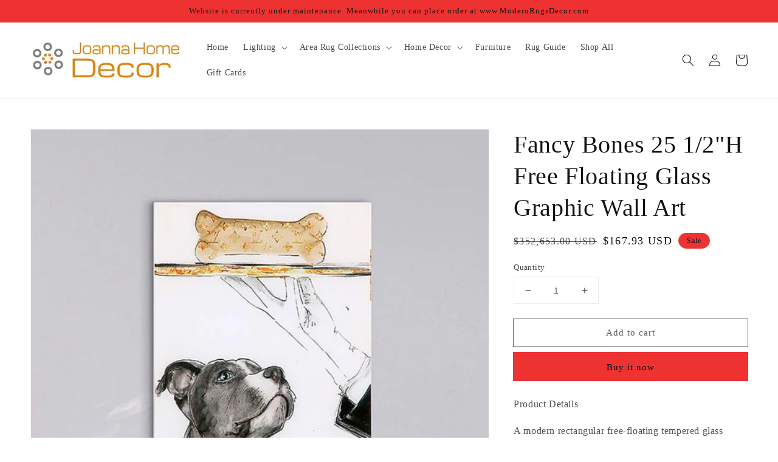

--- FILE ---
content_type: text/html; charset=utf-8
request_url: https://joannahomedecor.com/products/fancy-bones-25-1-2h-free-floating-glass-graphic-wall-art
body_size: 21145
content:
<!doctype html>
<html class="no-js" lang="en">
  <head>
    <meta charset="utf-8">
    <meta http-equiv="X-UA-Compatible" content="IE=edge">
    <meta name="viewport" content="width=device-width,initial-scale=1">
    <meta name="theme-color" content="">
    <link rel="canonical" href="https://joannahomedecor.com/products/fancy-bones-25-1-2h-free-floating-glass-graphic-wall-art">
    <link rel="preconnect" href="https://cdn.shopify.com" crossorigin><title>
      Fancy Bones 25 1/2&quot;H Free Floating Glass Graphic Wall Art
 &ndash; Joanna Home Decor</title>

    
      <meta name="description" content="Product Details A modern rectangular free-floating tempered glass piece of wall art with an adorable boxer awaiting a bone. Additional Info: Embrace the intriguing medium of tempered glass in this modern rectangular free-floating glass graphic wall art. Its radiant surface offers a nouveau detail and color perspective ">
    

    

<meta property="og:site_name" content="Joanna Home Decor">
<meta property="og:url" content="https://joannahomedecor.com/products/fancy-bones-25-1-2h-free-floating-glass-graphic-wall-art">
<meta property="og:title" content="Fancy Bones 25 1/2&quot;H Free Floating Glass Graphic Wall Art">
<meta property="og:type" content="product">
<meta property="og:description" content="Product Details A modern rectangular free-floating tempered glass piece of wall art with an adorable boxer awaiting a bone. Additional Info: Embrace the intriguing medium of tempered glass in this modern rectangular free-floating glass graphic wall art. Its radiant surface offers a nouveau detail and color perspective "><meta property="og:image" content="http://joannahomedecor.com/cdn/shop/products/457D2cropped.jpg?v=1669355056">
  <meta property="og:image:secure_url" content="https://joannahomedecor.com/cdn/shop/products/457D2cropped.jpg?v=1669355056">
  <meta property="og:image:width" content="780">
  <meta property="og:image:height" content="780"><meta property="og:price:amount" content="167.93">
  <meta property="og:price:currency" content="USD"><meta name="twitter:card" content="summary_large_image">
<meta name="twitter:title" content="Fancy Bones 25 1/2&quot;H Free Floating Glass Graphic Wall Art">
<meta name="twitter:description" content="Product Details A modern rectangular free-floating tempered glass piece of wall art with an adorable boxer awaiting a bone. Additional Info: Embrace the intriguing medium of tempered glass in this modern rectangular free-floating glass graphic wall art. Its radiant surface offers a nouveau detail and color perspective ">


    <script src="//joannahomedecor.com/cdn/shop/t/3/assets/global.js?v=130189267061969566591652183524" defer="defer"></script>
    <script>window.performance && window.performance.mark && window.performance.mark('shopify.content_for_header.start');</script><meta id="shopify-digital-wallet" name="shopify-digital-wallet" content="/59522842785/digital_wallets/dialog">
<link rel="alternate" type="application/json+oembed" href="https://joannahomedecor.com/products/fancy-bones-25-1-2h-free-floating-glass-graphic-wall-art.oembed">
<script async="async" src="/checkouts/internal/preloads.js?locale=en-US"></script>
<script id="shopify-features" type="application/json">{"accessToken":"84f19e1aa96a2beac177f3d9f4f74c91","betas":["rich-media-storefront-analytics"],"domain":"joannahomedecor.com","predictiveSearch":true,"shopId":59522842785,"locale":"en"}</script>
<script>var Shopify = Shopify || {};
Shopify.shop = "rugslane.myshopify.com";
Shopify.locale = "en";
Shopify.currency = {"active":"USD","rate":"1.0"};
Shopify.country = "US";
Shopify.theme = {"name":"Dawn with Installments message","id":132582637820,"schema_name":"Dawn","schema_version":"2.1.0","theme_store_id":887,"role":"main"};
Shopify.theme.handle = "null";
Shopify.theme.style = {"id":null,"handle":null};
Shopify.cdnHost = "joannahomedecor.com/cdn";
Shopify.routes = Shopify.routes || {};
Shopify.routes.root = "/";</script>
<script type="module">!function(o){(o.Shopify=o.Shopify||{}).modules=!0}(window);</script>
<script>!function(o){function n(){var o=[];function n(){o.push(Array.prototype.slice.apply(arguments))}return n.q=o,n}var t=o.Shopify=o.Shopify||{};t.loadFeatures=n(),t.autoloadFeatures=n()}(window);</script>
<script id="shop-js-analytics" type="application/json">{"pageType":"product"}</script>
<script defer="defer" async type="module" src="//joannahomedecor.com/cdn/shopifycloud/shop-js/modules/v2/client.init-shop-cart-sync_C5BV16lS.en.esm.js"></script>
<script defer="defer" async type="module" src="//joannahomedecor.com/cdn/shopifycloud/shop-js/modules/v2/chunk.common_CygWptCX.esm.js"></script>
<script type="module">
  await import("//joannahomedecor.com/cdn/shopifycloud/shop-js/modules/v2/client.init-shop-cart-sync_C5BV16lS.en.esm.js");
await import("//joannahomedecor.com/cdn/shopifycloud/shop-js/modules/v2/chunk.common_CygWptCX.esm.js");

  window.Shopify.SignInWithShop?.initShopCartSync?.({"fedCMEnabled":true,"windoidEnabled":true});

</script>
<script id="__st">var __st={"a":59522842785,"offset":-28800,"reqid":"4b93a89b-427f-4bc3-bcfe-aa0c1a6ea313-1768725781","pageurl":"joannahomedecor.com\/products\/fancy-bones-25-1-2h-free-floating-glass-graphic-wall-art","u":"6f6aac13decd","p":"product","rtyp":"product","rid":7819823841532};</script>
<script>window.ShopifyPaypalV4VisibilityTracking = true;</script>
<script id="captcha-bootstrap">!function(){'use strict';const t='contact',e='account',n='new_comment',o=[[t,t],['blogs',n],['comments',n],[t,'customer']],c=[[e,'customer_login'],[e,'guest_login'],[e,'recover_customer_password'],[e,'create_customer']],r=t=>t.map((([t,e])=>`form[action*='/${t}']:not([data-nocaptcha='true']) input[name='form_type'][value='${e}']`)).join(','),a=t=>()=>t?[...document.querySelectorAll(t)].map((t=>t.form)):[];function s(){const t=[...o],e=r(t);return a(e)}const i='password',u='form_key',d=['recaptcha-v3-token','g-recaptcha-response','h-captcha-response',i],f=()=>{try{return window.sessionStorage}catch{return}},m='__shopify_v',_=t=>t.elements[u];function p(t,e,n=!1){try{const o=window.sessionStorage,c=JSON.parse(o.getItem(e)),{data:r}=function(t){const{data:e,action:n}=t;return t[m]||n?{data:e,action:n}:{data:t,action:n}}(c);for(const[e,n]of Object.entries(r))t.elements[e]&&(t.elements[e].value=n);n&&o.removeItem(e)}catch(o){console.error('form repopulation failed',{error:o})}}const l='form_type',E='cptcha';function T(t){t.dataset[E]=!0}const w=window,h=w.document,L='Shopify',v='ce_forms',y='captcha';let A=!1;((t,e)=>{const n=(g='f06e6c50-85a8-45c8-87d0-21a2b65856fe',I='https://cdn.shopify.com/shopifycloud/storefront-forms-hcaptcha/ce_storefront_forms_captcha_hcaptcha.v1.5.2.iife.js',D={infoText:'Protected by hCaptcha',privacyText:'Privacy',termsText:'Terms'},(t,e,n)=>{const o=w[L][v],c=o.bindForm;if(c)return c(t,g,e,D).then(n);var r;o.q.push([[t,g,e,D],n]),r=I,A||(h.body.append(Object.assign(h.createElement('script'),{id:'captcha-provider',async:!0,src:r})),A=!0)});var g,I,D;w[L]=w[L]||{},w[L][v]=w[L][v]||{},w[L][v].q=[],w[L][y]=w[L][y]||{},w[L][y].protect=function(t,e){n(t,void 0,e),T(t)},Object.freeze(w[L][y]),function(t,e,n,w,h,L){const[v,y,A,g]=function(t,e,n){const i=e?o:[],u=t?c:[],d=[...i,...u],f=r(d),m=r(i),_=r(d.filter((([t,e])=>n.includes(e))));return[a(f),a(m),a(_),s()]}(w,h,L),I=t=>{const e=t.target;return e instanceof HTMLFormElement?e:e&&e.form},D=t=>v().includes(t);t.addEventListener('submit',(t=>{const e=I(t);if(!e)return;const n=D(e)&&!e.dataset.hcaptchaBound&&!e.dataset.recaptchaBound,o=_(e),c=g().includes(e)&&(!o||!o.value);(n||c)&&t.preventDefault(),c&&!n&&(function(t){try{if(!f())return;!function(t){const e=f();if(!e)return;const n=_(t);if(!n)return;const o=n.value;o&&e.removeItem(o)}(t);const e=Array.from(Array(32),(()=>Math.random().toString(36)[2])).join('');!function(t,e){_(t)||t.append(Object.assign(document.createElement('input'),{type:'hidden',name:u})),t.elements[u].value=e}(t,e),function(t,e){const n=f();if(!n)return;const o=[...t.querySelectorAll(`input[type='${i}']`)].map((({name:t})=>t)),c=[...d,...o],r={};for(const[a,s]of new FormData(t).entries())c.includes(a)||(r[a]=s);n.setItem(e,JSON.stringify({[m]:1,action:t.action,data:r}))}(t,e)}catch(e){console.error('failed to persist form',e)}}(e),e.submit())}));const S=(t,e)=>{t&&!t.dataset[E]&&(n(t,e.some((e=>e===t))),T(t))};for(const o of['focusin','change'])t.addEventListener(o,(t=>{const e=I(t);D(e)&&S(e,y())}));const B=e.get('form_key'),M=e.get(l),P=B&&M;t.addEventListener('DOMContentLoaded',(()=>{const t=y();if(P)for(const e of t)e.elements[l].value===M&&p(e,B);[...new Set([...A(),...v().filter((t=>'true'===t.dataset.shopifyCaptcha))])].forEach((e=>S(e,t)))}))}(h,new URLSearchParams(w.location.search),n,t,e,['guest_login'])})(!0,!0)}();</script>
<script integrity="sha256-4kQ18oKyAcykRKYeNunJcIwy7WH5gtpwJnB7kiuLZ1E=" data-source-attribution="shopify.loadfeatures" defer="defer" src="//joannahomedecor.com/cdn/shopifycloud/storefront/assets/storefront/load_feature-a0a9edcb.js" crossorigin="anonymous"></script>
<script data-source-attribution="shopify.dynamic_checkout.dynamic.init">var Shopify=Shopify||{};Shopify.PaymentButton=Shopify.PaymentButton||{isStorefrontPortableWallets:!0,init:function(){window.Shopify.PaymentButton.init=function(){};var t=document.createElement("script");t.src="https://joannahomedecor.com/cdn/shopifycloud/portable-wallets/latest/portable-wallets.en.js",t.type="module",document.head.appendChild(t)}};
</script>
<script data-source-attribution="shopify.dynamic_checkout.buyer_consent">
  function portableWalletsHideBuyerConsent(e){var t=document.getElementById("shopify-buyer-consent"),n=document.getElementById("shopify-subscription-policy-button");t&&n&&(t.classList.add("hidden"),t.setAttribute("aria-hidden","true"),n.removeEventListener("click",e))}function portableWalletsShowBuyerConsent(e){var t=document.getElementById("shopify-buyer-consent"),n=document.getElementById("shopify-subscription-policy-button");t&&n&&(t.classList.remove("hidden"),t.removeAttribute("aria-hidden"),n.addEventListener("click",e))}window.Shopify?.PaymentButton&&(window.Shopify.PaymentButton.hideBuyerConsent=portableWalletsHideBuyerConsent,window.Shopify.PaymentButton.showBuyerConsent=portableWalletsShowBuyerConsent);
</script>
<script>
  function portableWalletsCleanup(e){e&&e.src&&console.error("Failed to load portable wallets script "+e.src);var t=document.querySelectorAll("shopify-accelerated-checkout .shopify-payment-button__skeleton, shopify-accelerated-checkout-cart .wallet-cart-button__skeleton"),e=document.getElementById("shopify-buyer-consent");for(let e=0;e<t.length;e++)t[e].remove();e&&e.remove()}function portableWalletsNotLoadedAsModule(e){e instanceof ErrorEvent&&"string"==typeof e.message&&e.message.includes("import.meta")&&"string"==typeof e.filename&&e.filename.includes("portable-wallets")&&(window.removeEventListener("error",portableWalletsNotLoadedAsModule),window.Shopify.PaymentButton.failedToLoad=e,"loading"===document.readyState?document.addEventListener("DOMContentLoaded",window.Shopify.PaymentButton.init):window.Shopify.PaymentButton.init())}window.addEventListener("error",portableWalletsNotLoadedAsModule);
</script>

<script type="module" src="https://joannahomedecor.com/cdn/shopifycloud/portable-wallets/latest/portable-wallets.en.js" onError="portableWalletsCleanup(this)" crossorigin="anonymous"></script>
<script nomodule>
  document.addEventListener("DOMContentLoaded", portableWalletsCleanup);
</script>

<link id="shopify-accelerated-checkout-styles" rel="stylesheet" media="screen" href="https://joannahomedecor.com/cdn/shopifycloud/portable-wallets/latest/accelerated-checkout-backwards-compat.css" crossorigin="anonymous">
<style id="shopify-accelerated-checkout-cart">
        #shopify-buyer-consent {
  margin-top: 1em;
  display: inline-block;
  width: 100%;
}

#shopify-buyer-consent.hidden {
  display: none;
}

#shopify-subscription-policy-button {
  background: none;
  border: none;
  padding: 0;
  text-decoration: underline;
  font-size: inherit;
  cursor: pointer;
}

#shopify-subscription-policy-button::before {
  box-shadow: none;
}

      </style>
<script id="sections-script" data-sections="main-product,product-recommendations,header,footer" defer="defer" src="//joannahomedecor.com/cdn/shop/t/3/compiled_assets/scripts.js?v=112"></script>
<script>window.performance && window.performance.mark && window.performance.mark('shopify.content_for_header.end');</script>


    <style data-shopify>
      
      
      
      
      

      :root {
        --font-body-family: "New York", Iowan Old Style, Apple Garamond, Baskerville, Times New Roman, Droid Serif, Times, Source Serif Pro, serif, Apple Color Emoji, Segoe UI Emoji, Segoe UI Symbol;
        --font-body-style: normal;
        --font-body-weight: 400;

        --font-heading-family: "New York", Iowan Old Style, Apple Garamond, Baskerville, Times New Roman, Droid Serif, Times, Source Serif Pro, serif, Apple Color Emoji, Segoe UI Emoji, Segoe UI Symbol;
        --font-heading-style: normal;
        --font-heading-weight: 400;

        --color-base-text: 18, 18, 18;
        --color-base-background-1: 255, 255, 255;
        --color-base-background-2: 243, 243, 243;
        --color-base-solid-button-labels: 18, 18, 18;
        --color-base-outline-button-labels: 98, 90, 90;
        --color-base-accent-1: 238, 50, 50;
        --color-base-accent-2: 51, 79, 180;
        --payment-terms-background-color: #FFFFFF;

        --gradient-base-background-1: #FFFFFF;
        --gradient-base-background-2: #F3F3F3;
        --gradient-base-accent-1: #ee3232;
        --gradient-base-accent-2: #334FB4;

        --page-width: 160rem;
      }

      *,
      *::before,
      *::after {
        box-sizing: inherit;
      }

      html {
        box-sizing: border-box;
        font-size: 62.5%;
        height: 100%;
      }

      body {
        display: grid;
        grid-template-rows: auto auto 1fr auto;
        grid-template-columns: 100%;
        min-height: 100%;
        margin: 0;
        font-size: 1.5rem;
        letter-spacing: 0.06rem;
        line-height: 1.8;
        font-family: var(--font-body-family);
        font-style: var(--font-body-style);
        font-weight: var(--font-body-weight);
      }

      @media screen and (min-width: 750px) {
        body {
          font-size: 1.6rem;
        }
      }
    </style>

    <link href="//joannahomedecor.com/cdn/shop/t/3/assets/base.css?v=173734716658519881781652183500" rel="stylesheet" type="text/css" media="all" />
<link rel="stylesheet" href="//joannahomedecor.com/cdn/shop/t/3/assets/component-predictive-search.css?v=171342419786403665911652183516" media="print" onload="this.media='all'"><script>document.documentElement.className = document.documentElement.className.replace('no-js', 'js');</script>
  <link href="https://monorail-edge.shopifysvc.com" rel="dns-prefetch">
<script>(function(){if ("sendBeacon" in navigator && "performance" in window) {try {var session_token_from_headers = performance.getEntriesByType('navigation')[0].serverTiming.find(x => x.name == '_s').description;} catch {var session_token_from_headers = undefined;}var session_cookie_matches = document.cookie.match(/_shopify_s=([^;]*)/);var session_token_from_cookie = session_cookie_matches && session_cookie_matches.length === 2 ? session_cookie_matches[1] : "";var session_token = session_token_from_headers || session_token_from_cookie || "";function handle_abandonment_event(e) {var entries = performance.getEntries().filter(function(entry) {return /monorail-edge.shopifysvc.com/.test(entry.name);});if (!window.abandonment_tracked && entries.length === 0) {window.abandonment_tracked = true;var currentMs = Date.now();var navigation_start = performance.timing.navigationStart;var payload = {shop_id: 59522842785,url: window.location.href,navigation_start,duration: currentMs - navigation_start,session_token,page_type: "product"};window.navigator.sendBeacon("https://monorail-edge.shopifysvc.com/v1/produce", JSON.stringify({schema_id: "online_store_buyer_site_abandonment/1.1",payload: payload,metadata: {event_created_at_ms: currentMs,event_sent_at_ms: currentMs}}));}}window.addEventListener('pagehide', handle_abandonment_event);}}());</script>
<script id="web-pixels-manager-setup">(function e(e,d,r,n,o){if(void 0===o&&(o={}),!Boolean(null===(a=null===(i=window.Shopify)||void 0===i?void 0:i.analytics)||void 0===a?void 0:a.replayQueue)){var i,a;window.Shopify=window.Shopify||{};var t=window.Shopify;t.analytics=t.analytics||{};var s=t.analytics;s.replayQueue=[],s.publish=function(e,d,r){return s.replayQueue.push([e,d,r]),!0};try{self.performance.mark("wpm:start")}catch(e){}var l=function(){var e={modern:/Edge?\/(1{2}[4-9]|1[2-9]\d|[2-9]\d{2}|\d{4,})\.\d+(\.\d+|)|Firefox\/(1{2}[4-9]|1[2-9]\d|[2-9]\d{2}|\d{4,})\.\d+(\.\d+|)|Chrom(ium|e)\/(9{2}|\d{3,})\.\d+(\.\d+|)|(Maci|X1{2}).+ Version\/(15\.\d+|(1[6-9]|[2-9]\d|\d{3,})\.\d+)([,.]\d+|)( \(\w+\)|)( Mobile\/\w+|) Safari\/|Chrome.+OPR\/(9{2}|\d{3,})\.\d+\.\d+|(CPU[ +]OS|iPhone[ +]OS|CPU[ +]iPhone|CPU IPhone OS|CPU iPad OS)[ +]+(15[._]\d+|(1[6-9]|[2-9]\d|\d{3,})[._]\d+)([._]\d+|)|Android:?[ /-](13[3-9]|1[4-9]\d|[2-9]\d{2}|\d{4,})(\.\d+|)(\.\d+|)|Android.+Firefox\/(13[5-9]|1[4-9]\d|[2-9]\d{2}|\d{4,})\.\d+(\.\d+|)|Android.+Chrom(ium|e)\/(13[3-9]|1[4-9]\d|[2-9]\d{2}|\d{4,})\.\d+(\.\d+|)|SamsungBrowser\/([2-9]\d|\d{3,})\.\d+/,legacy:/Edge?\/(1[6-9]|[2-9]\d|\d{3,})\.\d+(\.\d+|)|Firefox\/(5[4-9]|[6-9]\d|\d{3,})\.\d+(\.\d+|)|Chrom(ium|e)\/(5[1-9]|[6-9]\d|\d{3,})\.\d+(\.\d+|)([\d.]+$|.*Safari\/(?![\d.]+ Edge\/[\d.]+$))|(Maci|X1{2}).+ Version\/(10\.\d+|(1[1-9]|[2-9]\d|\d{3,})\.\d+)([,.]\d+|)( \(\w+\)|)( Mobile\/\w+|) Safari\/|Chrome.+OPR\/(3[89]|[4-9]\d|\d{3,})\.\d+\.\d+|(CPU[ +]OS|iPhone[ +]OS|CPU[ +]iPhone|CPU IPhone OS|CPU iPad OS)[ +]+(10[._]\d+|(1[1-9]|[2-9]\d|\d{3,})[._]\d+)([._]\d+|)|Android:?[ /-](13[3-9]|1[4-9]\d|[2-9]\d{2}|\d{4,})(\.\d+|)(\.\d+|)|Mobile Safari.+OPR\/([89]\d|\d{3,})\.\d+\.\d+|Android.+Firefox\/(13[5-9]|1[4-9]\d|[2-9]\d{2}|\d{4,})\.\d+(\.\d+|)|Android.+Chrom(ium|e)\/(13[3-9]|1[4-9]\d|[2-9]\d{2}|\d{4,})\.\d+(\.\d+|)|Android.+(UC? ?Browser|UCWEB|U3)[ /]?(15\.([5-9]|\d{2,})|(1[6-9]|[2-9]\d|\d{3,})\.\d+)\.\d+|SamsungBrowser\/(5\.\d+|([6-9]|\d{2,})\.\d+)|Android.+MQ{2}Browser\/(14(\.(9|\d{2,})|)|(1[5-9]|[2-9]\d|\d{3,})(\.\d+|))(\.\d+|)|K[Aa][Ii]OS\/(3\.\d+|([4-9]|\d{2,})\.\d+)(\.\d+|)/},d=e.modern,r=e.legacy,n=navigator.userAgent;return n.match(d)?"modern":n.match(r)?"legacy":"unknown"}(),u="modern"===l?"modern":"legacy",c=(null!=n?n:{modern:"",legacy:""})[u],f=function(e){return[e.baseUrl,"/wpm","/b",e.hashVersion,"modern"===e.buildTarget?"m":"l",".js"].join("")}({baseUrl:d,hashVersion:r,buildTarget:u}),m=function(e){var d=e.version,r=e.bundleTarget,n=e.surface,o=e.pageUrl,i=e.monorailEndpoint;return{emit:function(e){var a=e.status,t=e.errorMsg,s=(new Date).getTime(),l=JSON.stringify({metadata:{event_sent_at_ms:s},events:[{schema_id:"web_pixels_manager_load/3.1",payload:{version:d,bundle_target:r,page_url:o,status:a,surface:n,error_msg:t},metadata:{event_created_at_ms:s}}]});if(!i)return console&&console.warn&&console.warn("[Web Pixels Manager] No Monorail endpoint provided, skipping logging."),!1;try{return self.navigator.sendBeacon.bind(self.navigator)(i,l)}catch(e){}var u=new XMLHttpRequest;try{return u.open("POST",i,!0),u.setRequestHeader("Content-Type","text/plain"),u.send(l),!0}catch(e){return console&&console.warn&&console.warn("[Web Pixels Manager] Got an unhandled error while logging to Monorail."),!1}}}}({version:r,bundleTarget:l,surface:e.surface,pageUrl:self.location.href,monorailEndpoint:e.monorailEndpoint});try{o.browserTarget=l,function(e){var d=e.src,r=e.async,n=void 0===r||r,o=e.onload,i=e.onerror,a=e.sri,t=e.scriptDataAttributes,s=void 0===t?{}:t,l=document.createElement("script"),u=document.querySelector("head"),c=document.querySelector("body");if(l.async=n,l.src=d,a&&(l.integrity=a,l.crossOrigin="anonymous"),s)for(var f in s)if(Object.prototype.hasOwnProperty.call(s,f))try{l.dataset[f]=s[f]}catch(e){}if(o&&l.addEventListener("load",o),i&&l.addEventListener("error",i),u)u.appendChild(l);else{if(!c)throw new Error("Did not find a head or body element to append the script");c.appendChild(l)}}({src:f,async:!0,onload:function(){if(!function(){var e,d;return Boolean(null===(d=null===(e=window.Shopify)||void 0===e?void 0:e.analytics)||void 0===d?void 0:d.initialized)}()){var d=window.webPixelsManager.init(e)||void 0;if(d){var r=window.Shopify.analytics;r.replayQueue.forEach((function(e){var r=e[0],n=e[1],o=e[2];d.publishCustomEvent(r,n,o)})),r.replayQueue=[],r.publish=d.publishCustomEvent,r.visitor=d.visitor,r.initialized=!0}}},onerror:function(){return m.emit({status:"failed",errorMsg:"".concat(f," has failed to load")})},sri:function(e){var d=/^sha384-[A-Za-z0-9+/=]+$/;return"string"==typeof e&&d.test(e)}(c)?c:"",scriptDataAttributes:o}),m.emit({status:"loading"})}catch(e){m.emit({status:"failed",errorMsg:(null==e?void 0:e.message)||"Unknown error"})}}})({shopId: 59522842785,storefrontBaseUrl: "https://joannahomedecor.com",extensionsBaseUrl: "https://extensions.shopifycdn.com/cdn/shopifycloud/web-pixels-manager",monorailEndpoint: "https://monorail-edge.shopifysvc.com/unstable/produce_batch",surface: "storefront-renderer",enabledBetaFlags: ["2dca8a86"],webPixelsConfigList: [{"id":"1530888444","configuration":"{\"tagID\":\"2613046812897\"}","eventPayloadVersion":"v1","runtimeContext":"STRICT","scriptVersion":"18031546ee651571ed29edbe71a3550b","type":"APP","apiClientId":3009811,"privacyPurposes":["ANALYTICS","MARKETING","SALE_OF_DATA"],"dataSharingAdjustments":{"protectedCustomerApprovalScopes":["read_customer_address","read_customer_email","read_customer_name","read_customer_personal_data","read_customer_phone"]}},{"id":"shopify-app-pixel","configuration":"{}","eventPayloadVersion":"v1","runtimeContext":"STRICT","scriptVersion":"0450","apiClientId":"shopify-pixel","type":"APP","privacyPurposes":["ANALYTICS","MARKETING"]},{"id":"shopify-custom-pixel","eventPayloadVersion":"v1","runtimeContext":"LAX","scriptVersion":"0450","apiClientId":"shopify-pixel","type":"CUSTOM","privacyPurposes":["ANALYTICS","MARKETING"]}],isMerchantRequest: false,initData: {"shop":{"name":"Joanna Home Decor","paymentSettings":{"currencyCode":"USD"},"myshopifyDomain":"rugslane.myshopify.com","countryCode":"US","storefrontUrl":"https:\/\/joannahomedecor.com"},"customer":null,"cart":null,"checkout":null,"productVariants":[{"price":{"amount":167.93,"currencyCode":"USD"},"product":{"title":"Fancy Bones 25 1\/2\"H Free Floating Glass Graphic Wall Art","vendor":"Modern Rugs and Decor","id":"7819823841532","untranslatedTitle":"Fancy Bones 25 1\/2\"H Free Floating Glass Graphic Wall Art","url":"\/products\/fancy-bones-25-1-2h-free-floating-glass-graphic-wall-art","type":""},"id":"43597286670588","image":{"src":"\/\/joannahomedecor.com\/cdn\/shop\/products\/457D2cropped.jpg?v=1669355056"},"sku":null,"title":"Default Title","untranslatedTitle":"Default Title"}],"purchasingCompany":null},},"https://joannahomedecor.com/cdn","fcfee988w5aeb613cpc8e4bc33m6693e112",{"modern":"","legacy":""},{"shopId":"59522842785","storefrontBaseUrl":"https:\/\/joannahomedecor.com","extensionBaseUrl":"https:\/\/extensions.shopifycdn.com\/cdn\/shopifycloud\/web-pixels-manager","surface":"storefront-renderer","enabledBetaFlags":"[\"2dca8a86\"]","isMerchantRequest":"false","hashVersion":"fcfee988w5aeb613cpc8e4bc33m6693e112","publish":"custom","events":"[[\"page_viewed\",{}],[\"product_viewed\",{\"productVariant\":{\"price\":{\"amount\":167.93,\"currencyCode\":\"USD\"},\"product\":{\"title\":\"Fancy Bones 25 1\/2\\\"H Free Floating Glass Graphic Wall Art\",\"vendor\":\"Modern Rugs and Decor\",\"id\":\"7819823841532\",\"untranslatedTitle\":\"Fancy Bones 25 1\/2\\\"H Free Floating Glass Graphic Wall Art\",\"url\":\"\/products\/fancy-bones-25-1-2h-free-floating-glass-graphic-wall-art\",\"type\":\"\"},\"id\":\"43597286670588\",\"image\":{\"src\":\"\/\/joannahomedecor.com\/cdn\/shop\/products\/457D2cropped.jpg?v=1669355056\"},\"sku\":null,\"title\":\"Default Title\",\"untranslatedTitle\":\"Default Title\"}}]]"});</script><script>
  window.ShopifyAnalytics = window.ShopifyAnalytics || {};
  window.ShopifyAnalytics.meta = window.ShopifyAnalytics.meta || {};
  window.ShopifyAnalytics.meta.currency = 'USD';
  var meta = {"product":{"id":7819823841532,"gid":"gid:\/\/shopify\/Product\/7819823841532","vendor":"Modern Rugs and Decor","type":"","handle":"fancy-bones-25-1-2h-free-floating-glass-graphic-wall-art","variants":[{"id":43597286670588,"price":16793,"name":"Fancy Bones 25 1\/2\"H Free Floating Glass Graphic Wall Art","public_title":null,"sku":null}],"remote":false},"page":{"pageType":"product","resourceType":"product","resourceId":7819823841532,"requestId":"4b93a89b-427f-4bc3-bcfe-aa0c1a6ea313-1768725781"}};
  for (var attr in meta) {
    window.ShopifyAnalytics.meta[attr] = meta[attr];
  }
</script>
<script class="analytics">
  (function () {
    var customDocumentWrite = function(content) {
      var jquery = null;

      if (window.jQuery) {
        jquery = window.jQuery;
      } else if (window.Checkout && window.Checkout.$) {
        jquery = window.Checkout.$;
      }

      if (jquery) {
        jquery('body').append(content);
      }
    };

    var hasLoggedConversion = function(token) {
      if (token) {
        return document.cookie.indexOf('loggedConversion=' + token) !== -1;
      }
      return false;
    }

    var setCookieIfConversion = function(token) {
      if (token) {
        var twoMonthsFromNow = new Date(Date.now());
        twoMonthsFromNow.setMonth(twoMonthsFromNow.getMonth() + 2);

        document.cookie = 'loggedConversion=' + token + '; expires=' + twoMonthsFromNow;
      }
    }

    var trekkie = window.ShopifyAnalytics.lib = window.trekkie = window.trekkie || [];
    if (trekkie.integrations) {
      return;
    }
    trekkie.methods = [
      'identify',
      'page',
      'ready',
      'track',
      'trackForm',
      'trackLink'
    ];
    trekkie.factory = function(method) {
      return function() {
        var args = Array.prototype.slice.call(arguments);
        args.unshift(method);
        trekkie.push(args);
        return trekkie;
      };
    };
    for (var i = 0; i < trekkie.methods.length; i++) {
      var key = trekkie.methods[i];
      trekkie[key] = trekkie.factory(key);
    }
    trekkie.load = function(config) {
      trekkie.config = config || {};
      trekkie.config.initialDocumentCookie = document.cookie;
      var first = document.getElementsByTagName('script')[0];
      var script = document.createElement('script');
      script.type = 'text/javascript';
      script.onerror = function(e) {
        var scriptFallback = document.createElement('script');
        scriptFallback.type = 'text/javascript';
        scriptFallback.onerror = function(error) {
                var Monorail = {
      produce: function produce(monorailDomain, schemaId, payload) {
        var currentMs = new Date().getTime();
        var event = {
          schema_id: schemaId,
          payload: payload,
          metadata: {
            event_created_at_ms: currentMs,
            event_sent_at_ms: currentMs
          }
        };
        return Monorail.sendRequest("https://" + monorailDomain + "/v1/produce", JSON.stringify(event));
      },
      sendRequest: function sendRequest(endpointUrl, payload) {
        // Try the sendBeacon API
        if (window && window.navigator && typeof window.navigator.sendBeacon === 'function' && typeof window.Blob === 'function' && !Monorail.isIos12()) {
          var blobData = new window.Blob([payload], {
            type: 'text/plain'
          });

          if (window.navigator.sendBeacon(endpointUrl, blobData)) {
            return true;
          } // sendBeacon was not successful

        } // XHR beacon

        var xhr = new XMLHttpRequest();

        try {
          xhr.open('POST', endpointUrl);
          xhr.setRequestHeader('Content-Type', 'text/plain');
          xhr.send(payload);
        } catch (e) {
          console.log(e);
        }

        return false;
      },
      isIos12: function isIos12() {
        return window.navigator.userAgent.lastIndexOf('iPhone; CPU iPhone OS 12_') !== -1 || window.navigator.userAgent.lastIndexOf('iPad; CPU OS 12_') !== -1;
      }
    };
    Monorail.produce('monorail-edge.shopifysvc.com',
      'trekkie_storefront_load_errors/1.1',
      {shop_id: 59522842785,
      theme_id: 132582637820,
      app_name: "storefront",
      context_url: window.location.href,
      source_url: "//joannahomedecor.com/cdn/s/trekkie.storefront.cd680fe47e6c39ca5d5df5f0a32d569bc48c0f27.min.js"});

        };
        scriptFallback.async = true;
        scriptFallback.src = '//joannahomedecor.com/cdn/s/trekkie.storefront.cd680fe47e6c39ca5d5df5f0a32d569bc48c0f27.min.js';
        first.parentNode.insertBefore(scriptFallback, first);
      };
      script.async = true;
      script.src = '//joannahomedecor.com/cdn/s/trekkie.storefront.cd680fe47e6c39ca5d5df5f0a32d569bc48c0f27.min.js';
      first.parentNode.insertBefore(script, first);
    };
    trekkie.load(
      {"Trekkie":{"appName":"storefront","development":false,"defaultAttributes":{"shopId":59522842785,"isMerchantRequest":null,"themeId":132582637820,"themeCityHash":"631016171606157308","contentLanguage":"en","currency":"USD","eventMetadataId":"fe219a49-c35d-4e14-8d68-2567f49e18ce"},"isServerSideCookieWritingEnabled":true,"monorailRegion":"shop_domain","enabledBetaFlags":["65f19447"]},"Session Attribution":{},"S2S":{"facebookCapiEnabled":false,"source":"trekkie-storefront-renderer","apiClientId":580111}}
    );

    var loaded = false;
    trekkie.ready(function() {
      if (loaded) return;
      loaded = true;

      window.ShopifyAnalytics.lib = window.trekkie;

      var originalDocumentWrite = document.write;
      document.write = customDocumentWrite;
      try { window.ShopifyAnalytics.merchantGoogleAnalytics.call(this); } catch(error) {};
      document.write = originalDocumentWrite;

      window.ShopifyAnalytics.lib.page(null,{"pageType":"product","resourceType":"product","resourceId":7819823841532,"requestId":"4b93a89b-427f-4bc3-bcfe-aa0c1a6ea313-1768725781","shopifyEmitted":true});

      var match = window.location.pathname.match(/checkouts\/(.+)\/(thank_you|post_purchase)/)
      var token = match? match[1]: undefined;
      if (!hasLoggedConversion(token)) {
        setCookieIfConversion(token);
        window.ShopifyAnalytics.lib.track("Viewed Product",{"currency":"USD","variantId":43597286670588,"productId":7819823841532,"productGid":"gid:\/\/shopify\/Product\/7819823841532","name":"Fancy Bones 25 1\/2\"H Free Floating Glass Graphic Wall Art","price":"167.93","sku":null,"brand":"Modern Rugs and Decor","variant":null,"category":"","nonInteraction":true,"remote":false},undefined,undefined,{"shopifyEmitted":true});
      window.ShopifyAnalytics.lib.track("monorail:\/\/trekkie_storefront_viewed_product\/1.1",{"currency":"USD","variantId":43597286670588,"productId":7819823841532,"productGid":"gid:\/\/shopify\/Product\/7819823841532","name":"Fancy Bones 25 1\/2\"H Free Floating Glass Graphic Wall Art","price":"167.93","sku":null,"brand":"Modern Rugs and Decor","variant":null,"category":"","nonInteraction":true,"remote":false,"referer":"https:\/\/joannahomedecor.com\/products\/fancy-bones-25-1-2h-free-floating-glass-graphic-wall-art"});
      }
    });


        var eventsListenerScript = document.createElement('script');
        eventsListenerScript.async = true;
        eventsListenerScript.src = "//joannahomedecor.com/cdn/shopifycloud/storefront/assets/shop_events_listener-3da45d37.js";
        document.getElementsByTagName('head')[0].appendChild(eventsListenerScript);

})();</script>
<script
  defer
  src="https://joannahomedecor.com/cdn/shopifycloud/perf-kit/shopify-perf-kit-3.0.4.min.js"
  data-application="storefront-renderer"
  data-shop-id="59522842785"
  data-render-region="gcp-us-central1"
  data-page-type="product"
  data-theme-instance-id="132582637820"
  data-theme-name="Dawn"
  data-theme-version="2.1.0"
  data-monorail-region="shop_domain"
  data-resource-timing-sampling-rate="10"
  data-shs="true"
  data-shs-beacon="true"
  data-shs-export-with-fetch="true"
  data-shs-logs-sample-rate="1"
  data-shs-beacon-endpoint="https://joannahomedecor.com/api/collect"
></script>
</head>

  <body class="gradient">
    <a class="skip-to-content-link button visually-hidden" href="#MainContent">
      Skip to content
    </a>

    <div id="shopify-section-announcement-bar" class="shopify-section"><div class="announcement-bar color-accent-1 gradient" role="region" aria-label="Announcement" ><p class="announcement-bar__message h5">
                Website is currently under maintenance. Meanwhile you can place order at www.ModernRugsDecor.com
</p></div>
</div>
    <div id="shopify-section-header" class="shopify-section"><link rel="stylesheet" href="//joannahomedecor.com/cdn/shop/t/3/assets/component-list-menu.css?v=161614383810958508431652183511" media="print" onload="this.media='all'">
<link rel="stylesheet" href="//joannahomedecor.com/cdn/shop/t/3/assets/component-search.css?v=128662198121899399791652183519" media="print" onload="this.media='all'">
<link rel="stylesheet" href="//joannahomedecor.com/cdn/shop/t/3/assets/component-menu-drawer.css?v=97914993794422201501652183513" media="print" onload="this.media='all'">
<link rel="stylesheet" href="//joannahomedecor.com/cdn/shop/t/3/assets/component-cart-notification.css?v=87135131402575196631652183505" media="print" onload="this.media='all'"><link rel="stylesheet" href="//joannahomedecor.com/cdn/shop/t/3/assets/component-price.css?v=183556404328749792281652183516" media="print" onload="this.media='all'">
  <link rel="stylesheet" href="//joannahomedecor.com/cdn/shop/t/3/assets/component-loading-overlay.css?v=85072440006417852071652183512" media="print" onload="this.media='all'"><noscript><link href="//joannahomedecor.com/cdn/shop/t/3/assets/component-list-menu.css?v=161614383810958508431652183511" rel="stylesheet" type="text/css" media="all" /></noscript>
<noscript><link href="//joannahomedecor.com/cdn/shop/t/3/assets/component-search.css?v=128662198121899399791652183519" rel="stylesheet" type="text/css" media="all" /></noscript>
<noscript><link href="//joannahomedecor.com/cdn/shop/t/3/assets/component-menu-drawer.css?v=97914993794422201501652183513" rel="stylesheet" type="text/css" media="all" /></noscript>
<noscript><link href="//joannahomedecor.com/cdn/shop/t/3/assets/component-cart-notification.css?v=87135131402575196631652183505" rel="stylesheet" type="text/css" media="all" /></noscript>

<style>
  header-drawer {
    justify-self: start;
    margin-left: -1.2rem;
  }

  @media screen and (min-width: 990px) {
    header-drawer {
      display: none;
    }
  }

  .menu-drawer-container {
    display: flex;
  }

  .list-menu {
    list-style: none;
    padding: 0;
    margin: 0;
  }

  .list-menu--inline {
    display: inline-flex;
    flex-wrap: wrap;
  }

  summary.list-menu__item {
    padding-right: 2.7rem;
  }

  .list-menu__item {
    display: flex;
    align-items: center;
    line-height: 1.3;
  }

  .list-menu__item--link {
    text-decoration: none;
    padding-bottom: 1rem;
    padding-top: 1rem;
    line-height: 1.8;
  }

  @media screen and (min-width: 750px) {
    .list-menu__item--link {
      padding-bottom: 0.5rem;
      padding-top: 0.5rem;
    }
  }
</style>

<script src="//joannahomedecor.com/cdn/shop/t/3/assets/details-disclosure.js?v=130383321174778955031652183522" defer="defer"></script>
<script src="//joannahomedecor.com/cdn/shop/t/3/assets/details-modal.js?v=28236984606388830511652183523" defer="defer"></script>
<script src="//joannahomedecor.com/cdn/shop/t/3/assets/cart-notification.js?v=18770815536247936311652183500" defer="defer"></script>

<svg xmlns="http://www.w3.org/2000/svg" class="hidden">
  <symbol id="icon-search" viewbox="0 0 18 19" fill="none">
    <path fill-rule="evenodd" clip-rule="evenodd" d="M11.03 11.68A5.784 5.784 0 112.85 3.5a5.784 5.784 0 018.18 8.18zm.26 1.12a6.78 6.78 0 11.72-.7l5.4 5.4a.5.5 0 11-.71.7l-5.41-5.4z" fill="currentColor"/>
  </symbol>

  <symbol id="icon-close" class="icon icon-close" fill="none" viewBox="0 0 18 17">
    <path d="M.865 15.978a.5.5 0 00.707.707l7.433-7.431 7.579 7.282a.501.501 0 00.846-.37.5.5 0 00-.153-.351L9.712 8.546l7.417-7.416a.5.5 0 10-.707-.708L8.991 7.853 1.413.573a.5.5 0 10-.693.72l7.563 7.268-7.418 7.417z" fill="currentColor">
  </symbol>
</svg>
<sticky-header class="header-wrapper color-background-1 gradient header-wrapper--border-bottom">
  <header class="header header--middle-left page-width header--has-menu"><header-drawer data-breakpoint="tablet">
        <details class="menu-drawer-container">
          <summary class="header__icon header__icon--menu header__icon--summary link link--text focus-inset" aria-label="Menu">
            <span>
              <svg xmlns="http://www.w3.org/2000/svg" aria-hidden="true" focusable="false" role="presentation" class="icon icon-hamburger" fill="none" viewBox="0 0 18 16">
  <path d="M1 .5a.5.5 0 100 1h15.71a.5.5 0 000-1H1zM.5 8a.5.5 0 01.5-.5h15.71a.5.5 0 010 1H1A.5.5 0 01.5 8zm0 7a.5.5 0 01.5-.5h15.71a.5.5 0 010 1H1a.5.5 0 01-.5-.5z" fill="currentColor">
</svg>

              <svg xmlns="http://www.w3.org/2000/svg" aria-hidden="true" focusable="false" role="presentation" class="icon icon-close" fill="none" viewBox="0 0 18 17">
  <path d="M.865 15.978a.5.5 0 00.707.707l7.433-7.431 7.579 7.282a.501.501 0 00.846-.37.5.5 0 00-.153-.351L9.712 8.546l7.417-7.416a.5.5 0 10-.707-.708L8.991 7.853 1.413.573a.5.5 0 10-.693.72l7.563 7.268-7.418 7.417z" fill="currentColor">
</svg>

            </span>
          </summary>
          <div id="menu-drawer" class="menu-drawer motion-reduce" tabindex="-1">
            <div class="menu-drawer__inner-container">
              <div class="menu-drawer__navigation-container">
                <nav class="menu-drawer__navigation">
                  <ul class="menu-drawer__menu list-menu" role="list"><li><a href="/" class="menu-drawer__menu-item list-menu__item link link--text focus-inset">
                            Home
                          </a></li><li><details>
                            <summary class="menu-drawer__menu-item list-menu__item link link--text focus-inset">
                              Lighting
                              <svg viewBox="0 0 14 10" fill="none" aria-hidden="true" focusable="false" role="presentation" class="icon icon-arrow" xmlns="http://www.w3.org/2000/svg">
  <path fill-rule="evenodd" clip-rule="evenodd" d="M8.537.808a.5.5 0 01.817-.162l4 4a.5.5 0 010 .708l-4 4a.5.5 0 11-.708-.708L11.793 5.5H1a.5.5 0 010-1h10.793L8.646 1.354a.5.5 0 01-.109-.546z" fill="currentColor">
</svg>

                              <svg aria-hidden="true" focusable="false" role="presentation" class="icon icon-caret" viewBox="0 0 10 6">
  <path fill-rule="evenodd" clip-rule="evenodd" d="M9.354.646a.5.5 0 00-.708 0L5 4.293 1.354.646a.5.5 0 00-.708.708l4 4a.5.5 0 00.708 0l4-4a.5.5 0 000-.708z" fill="currentColor">
</svg>

                            </summary>
                            <div id="link-Lighting" class="menu-drawer__submenu motion-reduce" tabindex="-1">
                              <div class="menu-drawer__inner-submenu">
                                <button class="menu-drawer__close-button link link--text focus-inset" aria-expanded="true">
                                  <svg viewBox="0 0 14 10" fill="none" aria-hidden="true" focusable="false" role="presentation" class="icon icon-arrow" xmlns="http://www.w3.org/2000/svg">
  <path fill-rule="evenodd" clip-rule="evenodd" d="M8.537.808a.5.5 0 01.817-.162l4 4a.5.5 0 010 .708l-4 4a.5.5 0 11-.708-.708L11.793 5.5H1a.5.5 0 010-1h10.793L8.646 1.354a.5.5 0 01-.109-.546z" fill="currentColor">
</svg>

                                  Lighting
                                </button>
                                <ul class="menu-drawer__menu list-menu" role="list" tabindex="-1"><li><details>
                                          <summary class="menu-drawer__menu-item link link--text list-menu__item focus-inset">
                                            Lamps
                                            <svg viewBox="0 0 14 10" fill="none" aria-hidden="true" focusable="false" role="presentation" class="icon icon-arrow" xmlns="http://www.w3.org/2000/svg">
  <path fill-rule="evenodd" clip-rule="evenodd" d="M8.537.808a.5.5 0 01.817-.162l4 4a.5.5 0 010 .708l-4 4a.5.5 0 11-.708-.708L11.793 5.5H1a.5.5 0 010-1h10.793L8.646 1.354a.5.5 0 01-.109-.546z" fill="currentColor">
</svg>

                                            <svg aria-hidden="true" focusable="false" role="presentation" class="icon icon-caret" viewBox="0 0 10 6">
  <path fill-rule="evenodd" clip-rule="evenodd" d="M9.354.646a.5.5 0 00-.708 0L5 4.293 1.354.646a.5.5 0 00-.708.708l4 4a.5.5 0 00.708 0l4-4a.5.5 0 000-.708z" fill="currentColor">
</svg>

                                          </summary>
                                          <div id="childlink-Lamps" class="menu-drawer__submenu motion-reduce">
                                            <button class="menu-drawer__close-button link link--text focus-inset" aria-expanded="true">
                                              <svg viewBox="0 0 14 10" fill="none" aria-hidden="true" focusable="false" role="presentation" class="icon icon-arrow" xmlns="http://www.w3.org/2000/svg">
  <path fill-rule="evenodd" clip-rule="evenodd" d="M8.537.808a.5.5 0 01.817-.162l4 4a.5.5 0 010 .708l-4 4a.5.5 0 11-.708-.708L11.793 5.5H1a.5.5 0 010-1h10.793L8.646 1.354a.5.5 0 01-.109-.546z" fill="currentColor">
</svg>

                                              Lamps
                                            </button>
                                            <ul class="menu-drawer__menu list-menu" role="list" tabindex="-1"><li>
                                                  <a href="/collections/floor-lamps" class="menu-drawer__menu-item link link--text list-menu__item focus-inset">
                                                    Floor Lamps
                                                  </a>
                                                </li><li>
                                                  <a href="/collections/table-lamps" class="menu-drawer__menu-item link link--text list-menu__item focus-inset">
                                                    Table Lamps
                                                  </a>
                                                </li><li>
                                                  <a href="/collections/desk-lamps" class="menu-drawer__menu-item link link--text list-menu__item focus-inset">
                                                    Desk Lamps
                                                  </a>
                                                </li></ul>
                                          </div>
                                        </details></li><li><a href="/collections/post-lights" class="menu-drawer__menu-item link link--text list-menu__item focus-inset">
                                          Post Lights
                                        </a></li><li><a href="/collections/ceiling-lights" class="menu-drawer__menu-item link link--text list-menu__item focus-inset">
                                          Ceiling Lights
                                        </a></li><li><a href="/collections/chandeliers" class="menu-drawer__menu-item link link--text list-menu__item focus-inset">
                                          Chandeliers
                                        </a></li><li><a href="/collections/outdoor-wall-lights" class="menu-drawer__menu-item link link--text list-menu__item focus-inset">
                                          Outdoor Wall Lights
                                        </a></li><li><a href="/collections/wall-lights" class="menu-drawer__menu-item link link--text list-menu__item focus-inset">
                                          Wall Lights
                                        </a></li><li><a href="/collections/pendant-lights" class="menu-drawer__menu-item link link--text list-menu__item focus-inset">
                                          Pendant Light
                                        </a></li></ul>
                              </div>
                            </div>
                          </details></li><li><details>
                            <summary class="menu-drawer__menu-item list-menu__item link link--text focus-inset">
                              Area Rug Collections
                              <svg viewBox="0 0 14 10" fill="none" aria-hidden="true" focusable="false" role="presentation" class="icon icon-arrow" xmlns="http://www.w3.org/2000/svg">
  <path fill-rule="evenodd" clip-rule="evenodd" d="M8.537.808a.5.5 0 01.817-.162l4 4a.5.5 0 010 .708l-4 4a.5.5 0 11-.708-.708L11.793 5.5H1a.5.5 0 010-1h10.793L8.646 1.354a.5.5 0 01-.109-.546z" fill="currentColor">
</svg>

                              <svg aria-hidden="true" focusable="false" role="presentation" class="icon icon-caret" viewBox="0 0 10 6">
  <path fill-rule="evenodd" clip-rule="evenodd" d="M9.354.646a.5.5 0 00-.708 0L5 4.293 1.354.646a.5.5 0 00-.708.708l4 4a.5.5 0 00.708 0l4-4a.5.5 0 000-.708z" fill="currentColor">
</svg>

                            </summary>
                            <div id="link-Area Rug Collections" class="menu-drawer__submenu motion-reduce" tabindex="-1">
                              <div class="menu-drawer__inner-submenu">
                                <button class="menu-drawer__close-button link link--text focus-inset" aria-expanded="true">
                                  <svg viewBox="0 0 14 10" fill="none" aria-hidden="true" focusable="false" role="presentation" class="icon icon-arrow" xmlns="http://www.w3.org/2000/svg">
  <path fill-rule="evenodd" clip-rule="evenodd" d="M8.537.808a.5.5 0 01.817-.162l4 4a.5.5 0 010 .708l-4 4a.5.5 0 11-.708-.708L11.793 5.5H1a.5.5 0 010-1h10.793L8.646 1.354a.5.5 0 01-.109-.546z" fill="currentColor">
</svg>

                                  Area Rug Collections
                                </button>
                                <ul class="menu-drawer__menu list-menu" role="list" tabindex="-1"><li><a href="/collections/indoor-outdoor-rugs" class="menu-drawer__menu-item link link--text list-menu__item focus-inset">
                                          Indoor/Outdoor Rugs
                                        </a></li><li><a href="/collections/vintage-distressed-rugs" class="menu-drawer__menu-item link link--text list-menu__item focus-inset">
                                          Vintage/Distressed Rugs
                                        </a></li><li><a href="/collections/non-slip-rugs" class="menu-drawer__menu-item link link--text list-menu__item focus-inset">
                                          Non-Slip Rugs
                                        </a></li><li><a href="/collections/floral-rugs" class="menu-drawer__menu-item link link--text list-menu__item focus-inset">
                                          Floral Rugs
                                        </a></li><li><a href="/collections/rugs-pads-grippers" class="menu-drawer__menu-item link link--text list-menu__item focus-inset">
                                          Rug Pads/Grippers
                                        </a></li><li><a href="/collections/door-mats" class="menu-drawer__menu-item link link--text list-menu__item focus-inset">
                                          Door/Kitchen Mats
                                        </a></li><li><a href="/collections/shag-rugs" class="menu-drawer__menu-item link link--text list-menu__item focus-inset">
                                          Cozy Shag Rugs
                                        </a></li><li><a href="/collections/contemporary-area-rugs" class="menu-drawer__menu-item link link--text list-menu__item focus-inset">
                                          Contemporary Rugs
                                        </a></li></ul>
                              </div>
                            </div>
                          </details></li><li><details>
                            <summary class="menu-drawer__menu-item list-menu__item link link--text focus-inset">
                              Home Decor
                              <svg viewBox="0 0 14 10" fill="none" aria-hidden="true" focusable="false" role="presentation" class="icon icon-arrow" xmlns="http://www.w3.org/2000/svg">
  <path fill-rule="evenodd" clip-rule="evenodd" d="M8.537.808a.5.5 0 01.817-.162l4 4a.5.5 0 010 .708l-4 4a.5.5 0 11-.708-.708L11.793 5.5H1a.5.5 0 010-1h10.793L8.646 1.354a.5.5 0 01-.109-.546z" fill="currentColor">
</svg>

                              <svg aria-hidden="true" focusable="false" role="presentation" class="icon icon-caret" viewBox="0 0 10 6">
  <path fill-rule="evenodd" clip-rule="evenodd" d="M9.354.646a.5.5 0 00-.708 0L5 4.293 1.354.646a.5.5 0 00-.708.708l4 4a.5.5 0 00.708 0l4-4a.5.5 0 000-.708z" fill="currentColor">
</svg>

                            </summary>
                            <div id="link-Home Decor" class="menu-drawer__submenu motion-reduce" tabindex="-1">
                              <div class="menu-drawer__inner-submenu">
                                <button class="menu-drawer__close-button link link--text focus-inset" aria-expanded="true">
                                  <svg viewBox="0 0 14 10" fill="none" aria-hidden="true" focusable="false" role="presentation" class="icon icon-arrow" xmlns="http://www.w3.org/2000/svg">
  <path fill-rule="evenodd" clip-rule="evenodd" d="M8.537.808a.5.5 0 01.817-.162l4 4a.5.5 0 010 .708l-4 4a.5.5 0 11-.708-.708L11.793 5.5H1a.5.5 0 010-1h10.793L8.646 1.354a.5.5 0 01-.109-.546z" fill="currentColor">
</svg>

                                  Home Decor
                                </button>
                                <ul class="menu-drawer__menu list-menu" role="list" tabindex="-1"><li><a href="/collections/bedding" class="menu-drawer__menu-item link link--text list-menu__item focus-inset">
                                          Bedding
                                        </a></li><li><a href="/collections/bathroom" class="menu-drawer__menu-item link link--text list-menu__item focus-inset">
                                          Bathroom
                                        </a></li><li><a href="/collections/pillow-throws" class="menu-drawer__menu-item link link--text list-menu__item focus-inset">
                                          Pillows/Throws
                                        </a></li><li><a href="/collections/kitchen" class="menu-drawer__menu-item link link--text list-menu__item focus-inset">
                                          Kitchen
                                        </a></li></ul>
                              </div>
                            </div>
                          </details></li><li><a href="/collections/furniture" class="menu-drawer__menu-item list-menu__item link link--text focus-inset">
                            Furniture
                          </a></li><li><a href="/pages/area-rug-guide" class="menu-drawer__menu-item list-menu__item link link--text focus-inset">
                            Rug Guide
                          </a></li><li><a href="/collections/all" class="menu-drawer__menu-item list-menu__item link link--text focus-inset">
                            Shop All
                          </a></li><li><a href="/products/joanna-home-decor-gift-card" class="menu-drawer__menu-item list-menu__item link link--text focus-inset">
                            Gift Cards
                          </a></li></ul>
                </nav>
                <div class="menu-drawer__utility-links"><a href="https://shopify.com/59522842785/account?locale=en&region_country=US" class="menu-drawer__account link link--text focus-inset h5">
                      <svg xmlns="http://www.w3.org/2000/svg" aria-hidden="true" focusable="false" role="presentation" class="icon icon-account" fill="none" viewBox="0 0 18 19">
  <path fill-rule="evenodd" clip-rule="evenodd" d="M6 4.5a3 3 0 116 0 3 3 0 01-6 0zm3-4a4 4 0 100 8 4 4 0 000-8zm5.58 12.15c1.12.82 1.83 2.24 1.91 4.85H1.51c.08-2.6.79-4.03 1.9-4.85C4.66 11.75 6.5 11.5 9 11.5s4.35.26 5.58 1.15zM9 10.5c-2.5 0-4.65.24-6.17 1.35C1.27 12.98.5 14.93.5 18v.5h17V18c0-3.07-.77-5.02-2.33-6.15-1.52-1.1-3.67-1.35-6.17-1.35z" fill="currentColor">
</svg>

Log in</a><ul class="list list-social list-unstyled" role="list"></ul>
                </div>
              </div>
            </div>
          </div>
        </details>
      </header-drawer><a href="/" class="header__heading-link link link--text focus-inset"><img srcset="//joannahomedecor.com/cdn/shop/files/joanna3_250x.jpg?v=1631990188 1x, //joannahomedecor.com/cdn/shop/files/joanna3_250x@2x.jpg?v=1631990188 2x"
              src="//joannahomedecor.com/cdn/shop/files/joanna3_250x.jpg?v=1631990188"
              loading="lazy"
              class="header__heading-logo"
              width="414"
              height="115"
              alt="Joanna Home Decor"
            ></a><nav class="header__inline-menu">
        <ul class="list-menu list-menu--inline" role="list"><li><a href="/" class="header__menu-item header__menu-item list-menu__item link link--text focus-inset">
                  <span>Home</span>
                </a></li><li><details-disclosure>
                  <details>
                    <summary class="header__menu-item list-menu__item link focus-inset">
                      <span>Lighting</span>
                      <svg aria-hidden="true" focusable="false" role="presentation" class="icon icon-caret" viewBox="0 0 10 6">
  <path fill-rule="evenodd" clip-rule="evenodd" d="M9.354.646a.5.5 0 00-.708 0L5 4.293 1.354.646a.5.5 0 00-.708.708l4 4a.5.5 0 00.708 0l4-4a.5.5 0 000-.708z" fill="currentColor">
</svg>

                    </summary>
                    <ul class="header__submenu list-menu list-menu--disclosure caption-large motion-reduce" role="list" tabindex="-1"><li><details>
                              <summary class="header__menu-item link link--text list-menu__item focus-inset caption-large">
                                Lamps
                                <svg aria-hidden="true" focusable="false" role="presentation" class="icon icon-caret" viewBox="0 0 10 6">
  <path fill-rule="evenodd" clip-rule="evenodd" d="M9.354.646a.5.5 0 00-.708 0L5 4.293 1.354.646a.5.5 0 00-.708.708l4 4a.5.5 0 00.708 0l4-4a.5.5 0 000-.708z" fill="currentColor">
</svg>

                              </summary>
                              <ul class="header__submenu list-menu motion-reduce"><li>
                                    <a href="/collections/floor-lamps" class="header__menu-item list-menu__item link link--text focus-inset caption-large">
                                      Floor Lamps
                                    </a>
                                  </li><li>
                                    <a href="/collections/table-lamps" class="header__menu-item list-menu__item link link--text focus-inset caption-large">
                                      Table Lamps
                                    </a>
                                  </li><li>
                                    <a href="/collections/desk-lamps" class="header__menu-item list-menu__item link link--text focus-inset caption-large">
                                      Desk Lamps
                                    </a>
                                  </li></ul>
                            </details></li><li><a href="/collections/post-lights" class="header__menu-item list-menu__item link link--text focus-inset caption-large">
                              Post Lights
                            </a></li><li><a href="/collections/ceiling-lights" class="header__menu-item list-menu__item link link--text focus-inset caption-large">
                              Ceiling Lights
                            </a></li><li><a href="/collections/chandeliers" class="header__menu-item list-menu__item link link--text focus-inset caption-large">
                              Chandeliers
                            </a></li><li><a href="/collections/outdoor-wall-lights" class="header__menu-item list-menu__item link link--text focus-inset caption-large">
                              Outdoor Wall Lights
                            </a></li><li><a href="/collections/wall-lights" class="header__menu-item list-menu__item link link--text focus-inset caption-large">
                              Wall Lights
                            </a></li><li><a href="/collections/pendant-lights" class="header__menu-item list-menu__item link link--text focus-inset caption-large">
                              Pendant Light
                            </a></li></ul>
                  </details>
                </details-disclosure></li><li><details-disclosure>
                  <details>
                    <summary class="header__menu-item list-menu__item link focus-inset">
                      <span>Area Rug Collections</span>
                      <svg aria-hidden="true" focusable="false" role="presentation" class="icon icon-caret" viewBox="0 0 10 6">
  <path fill-rule="evenodd" clip-rule="evenodd" d="M9.354.646a.5.5 0 00-.708 0L5 4.293 1.354.646a.5.5 0 00-.708.708l4 4a.5.5 0 00.708 0l4-4a.5.5 0 000-.708z" fill="currentColor">
</svg>

                    </summary>
                    <ul class="header__submenu list-menu list-menu--disclosure caption-large motion-reduce" role="list" tabindex="-1"><li><a href="/collections/indoor-outdoor-rugs" class="header__menu-item list-menu__item link link--text focus-inset caption-large">
                              Indoor/Outdoor Rugs
                            </a></li><li><a href="/collections/vintage-distressed-rugs" class="header__menu-item list-menu__item link link--text focus-inset caption-large">
                              Vintage/Distressed Rugs
                            </a></li><li><a href="/collections/non-slip-rugs" class="header__menu-item list-menu__item link link--text focus-inset caption-large">
                              Non-Slip Rugs
                            </a></li><li><a href="/collections/floral-rugs" class="header__menu-item list-menu__item link link--text focus-inset caption-large">
                              Floral Rugs
                            </a></li><li><a href="/collections/rugs-pads-grippers" class="header__menu-item list-menu__item link link--text focus-inset caption-large">
                              Rug Pads/Grippers
                            </a></li><li><a href="/collections/door-mats" class="header__menu-item list-menu__item link link--text focus-inset caption-large">
                              Door/Kitchen Mats
                            </a></li><li><a href="/collections/shag-rugs" class="header__menu-item list-menu__item link link--text focus-inset caption-large">
                              Cozy Shag Rugs
                            </a></li><li><a href="/collections/contemporary-area-rugs" class="header__menu-item list-menu__item link link--text focus-inset caption-large">
                              Contemporary Rugs
                            </a></li></ul>
                  </details>
                </details-disclosure></li><li><details-disclosure>
                  <details>
                    <summary class="header__menu-item list-menu__item link focus-inset">
                      <span>Home Decor</span>
                      <svg aria-hidden="true" focusable="false" role="presentation" class="icon icon-caret" viewBox="0 0 10 6">
  <path fill-rule="evenodd" clip-rule="evenodd" d="M9.354.646a.5.5 0 00-.708 0L5 4.293 1.354.646a.5.5 0 00-.708.708l4 4a.5.5 0 00.708 0l4-4a.5.5 0 000-.708z" fill="currentColor">
</svg>

                    </summary>
                    <ul class="header__submenu list-menu list-menu--disclosure caption-large motion-reduce" role="list" tabindex="-1"><li><a href="/collections/bedding" class="header__menu-item list-menu__item link link--text focus-inset caption-large">
                              Bedding
                            </a></li><li><a href="/collections/bathroom" class="header__menu-item list-menu__item link link--text focus-inset caption-large">
                              Bathroom
                            </a></li><li><a href="/collections/pillow-throws" class="header__menu-item list-menu__item link link--text focus-inset caption-large">
                              Pillows/Throws
                            </a></li><li><a href="/collections/kitchen" class="header__menu-item list-menu__item link link--text focus-inset caption-large">
                              Kitchen
                            </a></li></ul>
                  </details>
                </details-disclosure></li><li><a href="/collections/furniture" class="header__menu-item header__menu-item list-menu__item link link--text focus-inset">
                  <span>Furniture</span>
                </a></li><li><a href="/pages/area-rug-guide" class="header__menu-item header__menu-item list-menu__item link link--text focus-inset">
                  <span>Rug Guide</span>
                </a></li><li><a href="/collections/all" class="header__menu-item header__menu-item list-menu__item link link--text focus-inset">
                  <span>Shop All</span>
                </a></li><li><a href="/products/joanna-home-decor-gift-card" class="header__menu-item header__menu-item list-menu__item link link--text focus-inset">
                  <span>Gift Cards</span>
                </a></li></ul>
      </nav><div class="header__icons">
      <details-modal class="header__search">
        <details>
          <summary class="header__icon header__icon--search header__icon--summary link link--text focus-inset modal__toggle" aria-haspopup="dialog" aria-label="Search">
            <span>
              <svg class="modal__toggle-open icon icon-search" aria-hidden="true" focusable="false" role="presentation">
                <use href="#icon-search">
              </svg>
              <svg class="modal__toggle-close icon icon-close" aria-hidden="true" focusable="false" role="presentation">
                <use href="#icon-close">
              </svg>
            </span>
          </summary>
          <div class="search-modal modal__content" role="dialog" aria-modal="true" aria-label="Search">
            <div class="modal-overlay"></div>
            <div class="search-modal__content" tabindex="-1"><predictive-search class="search-modal__form" data-loading-text="Loading..."><form action="/search" method="get" role="search" class="search search-modal__form">
                  <div class="field">
                    <input class="search__input field__input" 
                      id="Search-In-Modal"
                      type="search"
                      name="q"
                      value=""
                      placeholder="Search"role="combobox"
                        aria-expanded="false"
                        aria-owns="predictive-search-results-list"
                        aria-controls="predictive-search-results-list"
                        aria-haspopup="listbox"
                        aria-autocomplete="list"
                        autocorrect="off"
                        autocomplete="off"
                        autocapitalize="off"
                        spellcheck="false">
                    <label class="field__label" for="Search-In-Modal">Search</label>
                    <input type="hidden" name="options[prefix]" value="last">
                    <button class="search__button field__button" aria-label="Search">
                      <svg class="icon icon-search" aria-hidden="true" focusable="false" role="presentation">
                        <use href="#icon-search">
                      </svg>
                    </button> 
                  </div><div class="predictive-search predictive-search--header" tabindex="-1" data-predictive-search>
                      <div class="predictive-search__loading-state">
                        <svg aria-hidden="true" focusable="false" role="presentation" class="spinner" viewBox="0 0 66 66" xmlns="http://www.w3.org/2000/svg">
                          <circle class="path" fill="none" stroke-width="6" cx="33" cy="33" r="30"></circle>
                        </svg>
                      </div>
                    </div>

                    <span class="predictive-search-status visually-hidden" role="status" aria-hidden="true"></span></form></predictive-search><button type="button" class="search-modal__close-button modal__close-button link link--text focus-inset" aria-label="Close">
                <svg class="icon icon-close" aria-hidden="true" focusable="false" role="presentation">
                  <use href="#icon-close">
                </svg>
              </button>
            </div>
          </div>
        </details>
      </details-modal><a href="https://shopify.com/59522842785/account?locale=en&region_country=US" class="header__icon header__icon--account link link--text focus-inset small-hide">
          <svg xmlns="http://www.w3.org/2000/svg" aria-hidden="true" focusable="false" role="presentation" class="icon icon-account" fill="none" viewBox="0 0 18 19">
  <path fill-rule="evenodd" clip-rule="evenodd" d="M6 4.5a3 3 0 116 0 3 3 0 01-6 0zm3-4a4 4 0 100 8 4 4 0 000-8zm5.58 12.15c1.12.82 1.83 2.24 1.91 4.85H1.51c.08-2.6.79-4.03 1.9-4.85C4.66 11.75 6.5 11.5 9 11.5s4.35.26 5.58 1.15zM9 10.5c-2.5 0-4.65.24-6.17 1.35C1.27 12.98.5 14.93.5 18v.5h17V18c0-3.07-.77-5.02-2.33-6.15-1.52-1.1-3.67-1.35-6.17-1.35z" fill="currentColor">
</svg>

          <span class="visually-hidden">Log in</span>
        </a><a href="/cart" class="header__icon header__icon--cart link link--text focus-inset" id="cart-icon-bubble"><svg class="icon icon-cart-empty" aria-hidden="true" focusable="false" role="presentation" xmlns="http://www.w3.org/2000/svg" viewBox="0 0 40 40" fill="none">
  <path d="m15.75 11.8h-3.16l-.77 11.6a5 5 0 0 0 4.99 5.34h7.38a5 5 0 0 0 4.99-5.33l-.78-11.61zm0 1h-2.22l-.71 10.67a4 4 0 0 0 3.99 4.27h7.38a4 4 0 0 0 4-4.27l-.72-10.67h-2.22v.63a4.75 4.75 0 1 1 -9.5 0zm8.5 0h-7.5v.63a3.75 3.75 0 1 0 7.5 0z" fill="currentColor" fill-rule="evenodd"/>
</svg>
<span class="visually-hidden">Cart</span></a>
    </div>
  </header>
</sticky-header>

<cart-notification>
  <div class="cart-notification-wrapper page-width color-background-1">
    <div id="cart-notification" class="cart-notification focus-inset" aria-modal="true" aria-label="Item added to your cart" role="dialog" tabindex="-1">
      <div class="cart-notification__header">
        <h2 class="cart-notification__heading caption-large"><svg class="icon icon-checkmark color-foreground-text" aria-hidden="true" focusable="false" xmlns="http://www.w3.org/2000/svg" viewBox="0 0 12 9" fill="none">
  <path fill-rule="evenodd" clip-rule="evenodd" d="M11.35.643a.5.5 0 01.006.707l-6.77 6.886a.5.5 0 01-.719-.006L.638 4.845a.5.5 0 11.724-.69l2.872 3.011 6.41-6.517a.5.5 0 01.707-.006h-.001z" fill="currentColor"/>
</svg>
Item added to your cart</h2>
        <button type="button" class="cart-notification__close modal__close-button link link--text focus-inset" aria-label="Close">
          <svg class="icon icon-close" aria-hidden="true" focusable="false"><use href="#icon-close"></svg>
        </button>
      </div>
      <div id="cart-notification-product" class="cart-notification-product"></div>
      <div class="cart-notification__links">
        <a href="/cart" id="cart-notification-button" class="button button--secondary button--full-width"></a>
        <form action="/cart" method="post" id="cart">
          <button class="button button--primary button--full-width" name="checkout" form="cart">Check out</button>
        </form>
        <button type="button" class="link button-label">Continue shopping</button>
      </div>
    </div>
  </div>
</cart-notification>
<style data-shopify>
  .cart-notification {
     display: none;
  }
</style>


<script type="application/ld+json">
  {
    "@context": "http://schema.org",
    "@type": "Organization",
    "name": "Joanna Home Decor",
    
      
      "logo": "https:\/\/joannahomedecor.com\/cdn\/shop\/files\/joanna3_414x.jpg?v=1631990188",
    
    "sameAs": [
      "",
      "",
      "",
      "",
      "",
      "",
      "",
      ""
    ],
    "url": "https:\/\/joannahomedecor.com"
  }
</script>
</div>

    <main id="MainContent" class="content-for-layout focus-none" role="main" tabindex="-1">
      <section id="shopify-section-template--15985784029436__main" class="shopify-section product-section spaced-section">
<link href="//joannahomedecor.com/cdn/shop/t/3/assets/section-main-product.css?v=171560144161495963921652183533" rel="stylesheet" type="text/css" media="all" />
<link href="//joannahomedecor.com/cdn/shop/t/3/assets/component-accordion.css?v=155093472093243617291652183503" rel="stylesheet" type="text/css" media="all" />
<link href="//joannahomedecor.com/cdn/shop/t/3/assets/component-price.css?v=183556404328749792281652183516" rel="stylesheet" type="text/css" media="all" />
<link href="//joannahomedecor.com/cdn/shop/t/3/assets/component-rte.css?v=84043763465619332371652183519" rel="stylesheet" type="text/css" media="all" />
<link href="//joannahomedecor.com/cdn/shop/t/3/assets/component-slider.css?v=82006835487707820721652183520" rel="stylesheet" type="text/css" media="all" />
<link href="//joannahomedecor.com/cdn/shop/t/3/assets/component-rating.css?v=24573085263941240431652183518" rel="stylesheet" type="text/css" media="all" />

<link rel="stylesheet" href="//joannahomedecor.com/cdn/shop/t/3/assets/component-deferred-media.css?v=171180198959671422251652183509" media="print" onload="this.media='all'">

<script src="//joannahomedecor.com/cdn/shop/t/3/assets/product-form.js?v=119966334362785493461652183527" defer="defer"></script><section class="page-width">
  <div class="product grid grid--1-col grid--2-col-tablet">
    <div class="grid__item product__media-wrapper">
      <slider-component class="slider-mobile-gutter">
        <a class="skip-to-content-link button visually-hidden" href="#ProductInfo-template--15985784029436__main">
          Skip to product information
        </a>
        <ul class="product__media-list grid grid--peek list-unstyled slider slider--mobile" role="list"><li class="product__media-item grid__item slider__slide" data-media-id="template--15985784029436__main-31269573624060">
                

<noscript><div class="product__media media" style="padding-top: 100.0%;">
      <img
        srcset="//joannahomedecor.com/cdn/shop/products/457D2cropped_288x.jpg?v=1669355056 288w,
          //joannahomedecor.com/cdn/shop/products/457D2cropped_576x.jpg?v=1669355056 576w,
          //joannahomedecor.com/cdn/shop/products/457D2cropped_750x.jpg?v=1669355056 750w,
          
          "
        src="//joannahomedecor.com/cdn/shop/products/457D2cropped_1500x.jpg?v=1669355056"
        sizes="(min-width: 1600px) 960px, (min-width: 750px) calc((100vw - 11.5rem) / 2), calc(100vw - 4rem)"
        loading="lazy"
        width="576"
        height="576"
        alt=""
      >
    </div></noscript>

<modal-opener class="product__modal-opener product__modal-opener--image no-js-hidden" data-modal="#ProductModal-template--15985784029436__main">
  <span class="product__media-icon motion-reduce" aria-hidden="true"><svg aria-hidden="true" focusable="false" role="presentation" class="icon icon-plus" width="19" height="19" viewBox="0 0 19 19" fill="none" xmlns="http://www.w3.org/2000/svg">
  <path fill-rule="evenodd" clip-rule="evenodd" d="M4.66724 7.93978C4.66655 7.66364 4.88984 7.43922 5.16598 7.43853L10.6996 7.42464C10.9758 7.42395 11.2002 7.64724 11.2009 7.92339C11.2016 8.19953 10.9783 8.42395 10.7021 8.42464L5.16849 8.43852C4.89235 8.43922 4.66793 8.21592 4.66724 7.93978Z" fill="currentColor"/>
  <path fill-rule="evenodd" clip-rule="evenodd" d="M7.92576 4.66463C8.2019 4.66394 8.42632 4.88723 8.42702 5.16337L8.4409 10.697C8.44159 10.9732 8.2183 11.1976 7.94215 11.1983C7.66601 11.199 7.44159 10.9757 7.4409 10.6995L7.42702 5.16588C7.42633 4.88974 7.64962 4.66532 7.92576 4.66463Z" fill="currentColor"/>
  <path fill-rule="evenodd" clip-rule="evenodd" d="M12.8324 3.03011C10.1255 0.323296 5.73693 0.323296 3.03011 3.03011C0.323296 5.73693 0.323296 10.1256 3.03011 12.8324C5.73693 15.5392 10.1255 15.5392 12.8324 12.8324C15.5392 10.1256 15.5392 5.73693 12.8324 3.03011ZM2.32301 2.32301C5.42035 -0.774336 10.4421 -0.774336 13.5395 2.32301C16.6101 5.39361 16.6366 10.3556 13.619 13.4588L18.2473 18.0871C18.4426 18.2824 18.4426 18.599 18.2473 18.7943C18.0521 18.9895 17.7355 18.9895 17.5402 18.7943L12.8778 14.1318C9.76383 16.6223 5.20839 16.4249 2.32301 13.5395C-0.774335 10.4421 -0.774335 5.42035 2.32301 2.32301Z" fill="currentColor"/>
</svg>
</span>

  <div class="product__media media media--transparent" style="padding-top: 100.0%;">
    <img
      srcset="//joannahomedecor.com/cdn/shop/products/457D2cropped_288x.jpg?v=1669355056 288w,
        //joannahomedecor.com/cdn/shop/products/457D2cropped_576x.jpg?v=1669355056 576w,
        //joannahomedecor.com/cdn/shop/products/457D2cropped_750x.jpg?v=1669355056 750w,
        
        "
      src="//joannahomedecor.com/cdn/shop/products/457D2cropped_1500x.jpg?v=1669355056"
      sizes="(min-width: 1600px) 960px, (min-width: 750px) calc((100vw - 11.5rem) / 2), calc(100vw - 4rem)"
      loading="lazy"
      width="576"
      height="576"
      alt=""
    >
  </div>
  <button class="product__media-toggle" type="button" aria-haspopup="dialog" data-media-id="31269573624060">
    <span class="visually-hidden">Open media 1 in gallery view
</span>
  </button>
</modal-opener>
              </li><li class="product__media-item grid__item slider__slide" data-media-id="template--15985784029436__main-31269573656828">
                

<noscript><div class="product__media media" style="padding-top: 100.0%;">
      <img
        srcset="//joannahomedecor.com/cdn/shop/products/457d2_288x.jpg?v=1669355056 288w,
          //joannahomedecor.com/cdn/shop/products/457d2_576x.jpg?v=1669355056 576w,
          //joannahomedecor.com/cdn/shop/products/457d2_750x.jpg?v=1669355056 750w,
          
          "
        src="//joannahomedecor.com/cdn/shop/products/457d2_1500x.jpg?v=1669355056"
        sizes="(min-width: 1600px) 960px, (min-width: 750px) calc((100vw - 11.5rem) / 2), calc(100vw - 4rem)"
        loading="lazy"
        width="576"
        height="576"
        alt=""
      >
    </div></noscript>

<modal-opener class="product__modal-opener product__modal-opener--image no-js-hidden" data-modal="#ProductModal-template--15985784029436__main">
  <span class="product__media-icon motion-reduce" aria-hidden="true"><svg aria-hidden="true" focusable="false" role="presentation" class="icon icon-plus" width="19" height="19" viewBox="0 0 19 19" fill="none" xmlns="http://www.w3.org/2000/svg">
  <path fill-rule="evenodd" clip-rule="evenodd" d="M4.66724 7.93978C4.66655 7.66364 4.88984 7.43922 5.16598 7.43853L10.6996 7.42464C10.9758 7.42395 11.2002 7.64724 11.2009 7.92339C11.2016 8.19953 10.9783 8.42395 10.7021 8.42464L5.16849 8.43852C4.89235 8.43922 4.66793 8.21592 4.66724 7.93978Z" fill="currentColor"/>
  <path fill-rule="evenodd" clip-rule="evenodd" d="M7.92576 4.66463C8.2019 4.66394 8.42632 4.88723 8.42702 5.16337L8.4409 10.697C8.44159 10.9732 8.2183 11.1976 7.94215 11.1983C7.66601 11.199 7.44159 10.9757 7.4409 10.6995L7.42702 5.16588C7.42633 4.88974 7.64962 4.66532 7.92576 4.66463Z" fill="currentColor"/>
  <path fill-rule="evenodd" clip-rule="evenodd" d="M12.8324 3.03011C10.1255 0.323296 5.73693 0.323296 3.03011 3.03011C0.323296 5.73693 0.323296 10.1256 3.03011 12.8324C5.73693 15.5392 10.1255 15.5392 12.8324 12.8324C15.5392 10.1256 15.5392 5.73693 12.8324 3.03011ZM2.32301 2.32301C5.42035 -0.774336 10.4421 -0.774336 13.5395 2.32301C16.6101 5.39361 16.6366 10.3556 13.619 13.4588L18.2473 18.0871C18.4426 18.2824 18.4426 18.599 18.2473 18.7943C18.0521 18.9895 17.7355 18.9895 17.5402 18.7943L12.8778 14.1318C9.76383 16.6223 5.20839 16.4249 2.32301 13.5395C-0.774335 10.4421 -0.774335 5.42035 2.32301 2.32301Z" fill="currentColor"/>
</svg>
</span>

  <div class="product__media media media--transparent" style="padding-top: 100.0%;">
    <img
      srcset="//joannahomedecor.com/cdn/shop/products/457d2_288x.jpg?v=1669355056 288w,
        //joannahomedecor.com/cdn/shop/products/457d2_576x.jpg?v=1669355056 576w,
        //joannahomedecor.com/cdn/shop/products/457d2_750x.jpg?v=1669355056 750w,
        
        "
      src="//joannahomedecor.com/cdn/shop/products/457d2_1500x.jpg?v=1669355056"
      sizes="(min-width: 1600px) 960px, (min-width: 750px) calc((100vw - 11.5rem) / 2), calc(100vw - 4rem)"
      loading="lazy"
      width="576"
      height="576"
      alt=""
    >
  </div>
  <button class="product__media-toggle" type="button" aria-haspopup="dialog" data-media-id="31269573656828">
    <span class="visually-hidden">Open media 2 in gallery view
</span>
  </button>
</modal-opener>
              </li><li class="product__media-item grid__item slider__slide" data-media-id="template--15985784029436__main-31269573689596">
                

<noscript><div class="product__media media" style="padding-top: 100.0%;">
      <img
        srcset="//joannahomedecor.com/cdn/shop/products/457D2views1_288x.jpg?v=1669355056 288w,
          //joannahomedecor.com/cdn/shop/products/457D2views1_576x.jpg?v=1669355056 576w,
          //joannahomedecor.com/cdn/shop/products/457D2views1_750x.jpg?v=1669355056 750w,
          
          "
        src="//joannahomedecor.com/cdn/shop/products/457D2views1_1500x.jpg?v=1669355056"
        sizes="(min-width: 1600px) 960px, (min-width: 750px) calc((100vw - 11.5rem) / 2), calc(100vw - 4rem)"
        loading="lazy"
        width="576"
        height="576"
        alt=""
      >
    </div></noscript>

<modal-opener class="product__modal-opener product__modal-opener--image no-js-hidden" data-modal="#ProductModal-template--15985784029436__main">
  <span class="product__media-icon motion-reduce" aria-hidden="true"><svg aria-hidden="true" focusable="false" role="presentation" class="icon icon-plus" width="19" height="19" viewBox="0 0 19 19" fill="none" xmlns="http://www.w3.org/2000/svg">
  <path fill-rule="evenodd" clip-rule="evenodd" d="M4.66724 7.93978C4.66655 7.66364 4.88984 7.43922 5.16598 7.43853L10.6996 7.42464C10.9758 7.42395 11.2002 7.64724 11.2009 7.92339C11.2016 8.19953 10.9783 8.42395 10.7021 8.42464L5.16849 8.43852C4.89235 8.43922 4.66793 8.21592 4.66724 7.93978Z" fill="currentColor"/>
  <path fill-rule="evenodd" clip-rule="evenodd" d="M7.92576 4.66463C8.2019 4.66394 8.42632 4.88723 8.42702 5.16337L8.4409 10.697C8.44159 10.9732 8.2183 11.1976 7.94215 11.1983C7.66601 11.199 7.44159 10.9757 7.4409 10.6995L7.42702 5.16588C7.42633 4.88974 7.64962 4.66532 7.92576 4.66463Z" fill="currentColor"/>
  <path fill-rule="evenodd" clip-rule="evenodd" d="M12.8324 3.03011C10.1255 0.323296 5.73693 0.323296 3.03011 3.03011C0.323296 5.73693 0.323296 10.1256 3.03011 12.8324C5.73693 15.5392 10.1255 15.5392 12.8324 12.8324C15.5392 10.1256 15.5392 5.73693 12.8324 3.03011ZM2.32301 2.32301C5.42035 -0.774336 10.4421 -0.774336 13.5395 2.32301C16.6101 5.39361 16.6366 10.3556 13.619 13.4588L18.2473 18.0871C18.4426 18.2824 18.4426 18.599 18.2473 18.7943C18.0521 18.9895 17.7355 18.9895 17.5402 18.7943L12.8778 14.1318C9.76383 16.6223 5.20839 16.4249 2.32301 13.5395C-0.774335 10.4421 -0.774335 5.42035 2.32301 2.32301Z" fill="currentColor"/>
</svg>
</span>

  <div class="product__media media media--transparent" style="padding-top: 100.0%;">
    <img
      srcset="//joannahomedecor.com/cdn/shop/products/457D2views1_288x.jpg?v=1669355056 288w,
        //joannahomedecor.com/cdn/shop/products/457D2views1_576x.jpg?v=1669355056 576w,
        //joannahomedecor.com/cdn/shop/products/457D2views1_750x.jpg?v=1669355056 750w,
        
        "
      src="//joannahomedecor.com/cdn/shop/products/457D2views1_1500x.jpg?v=1669355056"
      sizes="(min-width: 1600px) 960px, (min-width: 750px) calc((100vw - 11.5rem) / 2), calc(100vw - 4rem)"
      loading="lazy"
      width="576"
      height="576"
      alt=""
    >
  </div>
  <button class="product__media-toggle" type="button" aria-haspopup="dialog" data-media-id="31269573689596">
    <span class="visually-hidden">Open media 3 in gallery view
</span>
  </button>
</modal-opener>
              </li><li class="product__media-item grid__item slider__slide" data-media-id="template--15985784029436__main-31269573722364">
                

<noscript><div class="product__media media" style="padding-top: 100.0%;">
      <img
        srcset="//joannahomedecor.com/cdn/shop/products/457D2views3_288x.jpg?v=1669355056 288w,
          //joannahomedecor.com/cdn/shop/products/457D2views3_576x.jpg?v=1669355056 576w,
          //joannahomedecor.com/cdn/shop/products/457D2views3_750x.jpg?v=1669355056 750w,
          
          "
        src="//joannahomedecor.com/cdn/shop/products/457D2views3_1500x.jpg?v=1669355056"
        sizes="(min-width: 1600px) 960px, (min-width: 750px) calc((100vw - 11.5rem) / 2), calc(100vw - 4rem)"
        loading="lazy"
        width="576"
        height="576"
        alt=""
      >
    </div></noscript>

<modal-opener class="product__modal-opener product__modal-opener--image no-js-hidden" data-modal="#ProductModal-template--15985784029436__main">
  <span class="product__media-icon motion-reduce" aria-hidden="true"><svg aria-hidden="true" focusable="false" role="presentation" class="icon icon-plus" width="19" height="19" viewBox="0 0 19 19" fill="none" xmlns="http://www.w3.org/2000/svg">
  <path fill-rule="evenodd" clip-rule="evenodd" d="M4.66724 7.93978C4.66655 7.66364 4.88984 7.43922 5.16598 7.43853L10.6996 7.42464C10.9758 7.42395 11.2002 7.64724 11.2009 7.92339C11.2016 8.19953 10.9783 8.42395 10.7021 8.42464L5.16849 8.43852C4.89235 8.43922 4.66793 8.21592 4.66724 7.93978Z" fill="currentColor"/>
  <path fill-rule="evenodd" clip-rule="evenodd" d="M7.92576 4.66463C8.2019 4.66394 8.42632 4.88723 8.42702 5.16337L8.4409 10.697C8.44159 10.9732 8.2183 11.1976 7.94215 11.1983C7.66601 11.199 7.44159 10.9757 7.4409 10.6995L7.42702 5.16588C7.42633 4.88974 7.64962 4.66532 7.92576 4.66463Z" fill="currentColor"/>
  <path fill-rule="evenodd" clip-rule="evenodd" d="M12.8324 3.03011C10.1255 0.323296 5.73693 0.323296 3.03011 3.03011C0.323296 5.73693 0.323296 10.1256 3.03011 12.8324C5.73693 15.5392 10.1255 15.5392 12.8324 12.8324C15.5392 10.1256 15.5392 5.73693 12.8324 3.03011ZM2.32301 2.32301C5.42035 -0.774336 10.4421 -0.774336 13.5395 2.32301C16.6101 5.39361 16.6366 10.3556 13.619 13.4588L18.2473 18.0871C18.4426 18.2824 18.4426 18.599 18.2473 18.7943C18.0521 18.9895 17.7355 18.9895 17.5402 18.7943L12.8778 14.1318C9.76383 16.6223 5.20839 16.4249 2.32301 13.5395C-0.774335 10.4421 -0.774335 5.42035 2.32301 2.32301Z" fill="currentColor"/>
</svg>
</span>

  <div class="product__media media media--transparent" style="padding-top: 100.0%;">
    <img
      srcset="//joannahomedecor.com/cdn/shop/products/457D2views3_288x.jpg?v=1669355056 288w,
        //joannahomedecor.com/cdn/shop/products/457D2views3_576x.jpg?v=1669355056 576w,
        //joannahomedecor.com/cdn/shop/products/457D2views3_750x.jpg?v=1669355056 750w,
        
        "
      src="//joannahomedecor.com/cdn/shop/products/457D2views3_1500x.jpg?v=1669355056"
      sizes="(min-width: 1600px) 960px, (min-width: 750px) calc((100vw - 11.5rem) / 2), calc(100vw - 4rem)"
      loading="lazy"
      width="576"
      height="576"
      alt=""
    >
  </div>
  <button class="product__media-toggle" type="button" aria-haspopup="dialog" data-media-id="31269573722364">
    <span class="visually-hidden">Open media 4 in gallery view
</span>
  </button>
</modal-opener>
              </li></ul>
        <div class="slider-buttons no-js-hidden">
          <button type="button" class="slider-button slider-button--prev" name="previous" aria-label="Slide left"><svg aria-hidden="true" focusable="false" role="presentation" class="icon icon-caret" viewBox="0 0 10 6">
  <path fill-rule="evenodd" clip-rule="evenodd" d="M9.354.646a.5.5 0 00-.708 0L5 4.293 1.354.646a.5.5 0 00-.708.708l4 4a.5.5 0 00.708 0l4-4a.5.5 0 000-.708z" fill="currentColor">
</svg>
</button>
          <div class="slider-counter caption">
            <span class="slider-counter--current">1</span>
            <span aria-hidden="true"> / </span>
            <span class="visually-hidden">of</span>
            <span class="slider-counter--total">4</span>
          </div>
          <button type="button" class="slider-button slider-button--next" name="next" aria-label="Slide right"><svg aria-hidden="true" focusable="false" role="presentation" class="icon icon-caret" viewBox="0 0 10 6">
  <path fill-rule="evenodd" clip-rule="evenodd" d="M9.354.646a.5.5 0 00-.708 0L5 4.293 1.354.646a.5.5 0 00-.708.708l4 4a.5.5 0 00.708 0l4-4a.5.5 0 000-.708z" fill="currentColor">
</svg>
</button>
        </div>
      </slider-component></div>
    <div class="product__info-wrapper grid__item">
      <div id="ProductInfo-template--15985784029436__main" class="product__info-container product__info-container--sticky"><h1 class="product__title" >
              Fancy Bones 25 1/2&quot;H Free Floating Glass Graphic Wall Art
            </h1><p class="product__text subtitle" ></p><div class="no-js-hidden" id="price-template--15985784029436__main" >
<div class="price price--large price--on-sale ">
  <dl><div class="price__regular">
      <dt>
        <span class="visually-hidden visually-hidden--inline">Regular price</span>
      </dt>
      <dd >
        <span class="price-item price-item--regular">
          $167.93 USD
        </span>
      </dd>
    </div>
    <div class="price__sale">
      <dt class="price__compare">
        <span class="visually-hidden visually-hidden--inline">Regular price</span>
      </dt>
      <dd class="price__compare">
        <s class="price-item price-item--regular">
          
            $352,653.00 USD
          
        </s>
      </dd>
      <dt>
        <span class="visually-hidden visually-hidden--inline">Sale price</span>
      </dt>
      <dd >
        <span class="price-item price-item--sale">
          $167.93 USD
        </span>
      </dd>
    </div>
    <small class="unit-price caption hidden">
      <dt class="visually-hidden">Unit price</dt>
      <dd >
        <span></span>
        <span aria-hidden="true">/</span>
        <span class="visually-hidden">&nbsp;per&nbsp;</span>
        <span>
        </span>
      </dd>
    </small>
  </dl><span class="badge price__badge-sale color-accent-1" aria-hidden="true">
      Sale
    </span>

    <span class="badge price__badge-sold-out color-background-1" aria-hidden="true">
      Sold out
    </span></div>
</div>
            <div ><form method="post" action="/cart/add" id="product-form-installment" accept-charset="UTF-8" class="installment caption-large" enctype="multipart/form-data"><input type="hidden" name="form_type" value="product" /><input type="hidden" name="utf8" value="✓" /><input type="hidden" name="id" value="43597286670588">
                
<input type="hidden" name="product-id" value="7819823841532" /><input type="hidden" name="section-id" value="template--15985784029436__main" /></form></div><noscript class="product-form__noscript-wrapper-template--15985784029436__main">
              <div class="product-form__input hidden">
                <label class="form__label" for="Variants-template--15985784029436__main">Product variants</label>
                <div class="select">
                  <select name="id" id="Variants-template--15985784029436__main" class="select__select" form="product-form"><option
                        selected="selected"
                        
                        value="43597286670588"
                      >
                        Default Title

                        - $167.93
                      </option></select>
                  <svg aria-hidden="true" focusable="false" role="presentation" class="icon icon-caret" viewBox="0 0 10 6">
  <path fill-rule="evenodd" clip-rule="evenodd" d="M9.354.646a.5.5 0 00-.708 0L5 4.293 1.354.646a.5.5 0 00-.708.708l4 4a.5.5 0 00.708 0l4-4a.5.5 0 000-.708z" fill="currentColor">
</svg>

                </div>
              </div>
            </noscript><div class="product-form__input product-form__quantity" >
              <label class="form__label" for="Quantity-template--15985784029436__main">
                Quantity
              </label>

              <quantity-input class="quantity">
                <button class="quantity__button no-js-hidden" name="minus" type="button">
                  <span class="visually-hidden">Decrease quantity for Fancy Bones 25 1/2&amp;quot;H Free Floating Glass Graphic Wall Art</span>
                  <svg xmlns="http://www.w3.org/2000/svg" aria-hidden="true" focusable="false" role="presentation" class="icon icon-minus" fill="none" viewBox="0 0 10 2">
  <path fill-rule="evenodd" clip-rule="evenodd" d="M.5 1C.5.7.7.5 1 .5h8a.5.5 0 110 1H1A.5.5 0 01.5 1z" fill="currentColor">
</svg>

                </button>
                <input class="quantity__input"
                    type="number"
                    name="quantity"
                    id="Quantity-template--15985784029436__main"
                    min="1"
                    value="1"
                    form="product-form-template--15985784029436__main"
                  >
                <button class="quantity__button no-js-hidden" name="plus" type="button">
                  <span class="visually-hidden">Increase quantity for Fancy Bones 25 1/2&amp;quot;H Free Floating Glass Graphic Wall Art</span>
                  <svg xmlns="http://www.w3.org/2000/svg" aria-hidden="true" focusable="false" role="presentation" class="icon icon-plus" fill="none" viewBox="0 0 10 10">
  <path fill-rule="evenodd" clip-rule="evenodd" d="M1 4.51a.5.5 0 000 1h3.5l.01 3.5a.5.5 0 001-.01V5.5l3.5-.01a.5.5 0 00-.01-1H5.5L5.49.99a.5.5 0 00-1 .01v3.5l-3.5.01H1z" fill="currentColor">
</svg>

                </button>
              </quantity-input>
            </div><div >
              <product-form class="product-form">
                <div class="product-form__error-message-wrapper" role="alert" hidden>
                  <svg aria-hidden="true" focusable="false" role="presentation" class="icon icon-error" viewBox="0 0 13 13">
                    <circle cx="6.5" cy="6.50049" r="5.5" stroke="white" stroke-width="2"/>
                    <circle cx="6.5" cy="6.5" r="5.5" fill="#EB001B" stroke="#EB001B" stroke-width="0.7"/>
                    <path d="M5.87413 3.52832L5.97439 7.57216H7.02713L7.12739 3.52832H5.87413ZM6.50076 9.66091C6.88091 9.66091 7.18169 9.37267 7.18169 9.00504C7.18169 8.63742 6.88091 8.34917 6.50076 8.34917C6.12061 8.34917 5.81982 8.63742 5.81982 9.00504C5.81982 9.37267 6.12061 9.66091 6.50076 9.66091Z" fill="white"/>
                    <path d="M5.87413 3.17832H5.51535L5.52424 3.537L5.6245 7.58083L5.63296 7.92216H5.97439H7.02713H7.36856L7.37702 7.58083L7.47728 3.537L7.48617 3.17832H7.12739H5.87413ZM6.50076 10.0109C7.06121 10.0109 7.5317 9.57872 7.5317 9.00504C7.5317 8.43137 7.06121 7.99918 6.50076 7.99918C5.94031 7.99918 5.46982 8.43137 5.46982 9.00504C5.46982 9.57872 5.94031 10.0109 6.50076 10.0109Z" fill="white" stroke="#EB001B" stroke-width="0.7">
                  </svg>
                  <span class="product-form__error-message"></span>
                </div><form method="post" action="/cart/add" id="product-form-template--15985784029436__main" accept-charset="UTF-8" class="form" enctype="multipart/form-data" novalidate="novalidate" data-type="add-to-cart-form"><input type="hidden" name="form_type" value="product" /><input type="hidden" name="utf8" value="✓" /><input type="hidden" name="id" value="43597286670588">
                  <div class="product-form__buttons">
                    <button
                      type="submit"
                      name="add"
                      class="product-form__submit button button--full-width button--secondary"
                    
                    >Add to cart
</button><div data-shopify="payment-button" class="shopify-payment-button"> <shopify-accelerated-checkout recommended="null" fallback="{&quot;supports_subs&quot;:true,&quot;supports_def_opts&quot;:true,&quot;name&quot;:&quot;buy_it_now&quot;,&quot;wallet_params&quot;:{}}" access-token="84f19e1aa96a2beac177f3d9f4f74c91" buyer-country="US" buyer-locale="en" buyer-currency="USD" variant-params="[{&quot;id&quot;:43597286670588,&quot;requiresShipping&quot;:true}]" shop-id="59522842785" enabled-flags="[&quot;ae0f5bf6&quot;]" disabled > <div class="shopify-payment-button__button" role="button" disabled aria-hidden="true" style="background-color: transparent; border: none"> <div class="shopify-payment-button__skeleton">&nbsp;</div> </div> </shopify-accelerated-checkout> <small id="shopify-buyer-consent" class="hidden" aria-hidden="true" data-consent-type="subscription"> This item is a recurring or deferred purchase. By continuing, I agree to the <span id="shopify-subscription-policy-button">cancellation policy</span> and authorize you to charge my payment method at the prices, frequency and dates listed on this page until my order is fulfilled or I cancel, if permitted. </small> </div>
</div><input type="hidden" name="product-id" value="7819823841532" /><input type="hidden" name="section-id" value="template--15985784029436__main" /></form></product-form>

              <link href="//joannahomedecor.com/cdn/shop/t/3/assets/component-pickup-availability.css?v=38896854285092225381652183515" rel="stylesheet" type="text/css" media="all" />
<pickup-availability class="product__pickup-availabilities no-js-hidden"
                
                data-base-url="https://joannahomedecor.com/"
                data-variant-id="43597286670588"
                data-has-only-default-variant="true"
              >
                <template>
                  <pickup-availability-preview class="pickup-availability-preview">
                    <svg xmlns="http://www.w3.org/2000/svg" fill="none" aria-hidden="true" focusable="false" role="presentation" class="icon icon-unavailable" fill="none" viewBox="0 0 20 20">
  <path fill="#DE3618" stroke="#fff" d="M13.94 3.94L10 7.878l-3.94-3.94A1.499 1.499 0 103.94 6.06L7.88 10l-3.94 3.94a1.499 1.499 0 102.12 2.12L10 12.12l3.94 3.94a1.497 1.497 0 002.12 0 1.499 1.499 0 000-2.12L12.122 10l3.94-3.94a1.499 1.499 0 10-2.121-2.12z"/>
</svg>

                    <div class="pickup-availability-info">
                      <p class="caption-large">Couldn&#39;t load pickup availability</p>
                      <button class="pickup-availability-button link link--text underlined-link">Refresh</button>
                    </div>
                  </pickup-availability-preview>
                </template>
              </pickup-availability>
            </div>

            <script src="//joannahomedecor.com/cdn/shop/t/3/assets/pickup-availability.js?v=106503768932782885821652183526" defer="defer"></script><div class="product__description rte">
                <div class="pdSectionTitle" data-mce-fragment="1">Product Details</div>
<div class="productDetailsSection-content" data-mce-fragment="1">
<div class="fullProductDesc" data-mce-fragment="1">
<p id="pdKeySentence" data-mce-fragment="1">A modern rectangular free-floating tempered glass piece of wall art with an adorable boxer awaiting a bone.</p>
<p class="h5" data-mce-fragment="1">Additional Info:</p>
<p data-mce-fragment="1" itemprop="description">Embrace the intriguing medium of tempered glass in this modern rectangular free-floating glass graphic wall art. Its radiant surface offers a nouveau detail and color perspective with subtlety and detail at heart. This wall art adds a nod to a sweet boxer about to be served a decadent bone on a chic platter, satisfying the art critic who adores animals. This print injects character and whimsy to any contemporary space.</p>
<div id="pdBrandEnergyIcons" data-mce-fragment="1">
<div class="group" data-mce-fragment="1"><br data-mce-fragment="1"></div>
</div>
</div>
<div id="pdDescBulletsContainer" data-mce-fragment="1">
<ul id="pdDescBullets" data-mce-fragment="1" itemprop="description">
<li data-mce-fragment="1">17 3/4" wide x 25 1/2" high x 1 3/4" deep. Hang weight is 6.8 lbs.</li>
<li data-mce-fragment="1">Modern rectangular free floating tempered glass graphic wall art.</li>
<li data-mce-fragment="1">Multi-color dog with bone on a golden tray theme.</li>
<li data-mce-fragment="1">Vertical installation only. Sawtooth hangers on the back.</li>
<li data-mce-fragment="1">For indoor use only.</li>
</ul>
</div>
</div>
              </div><share-button class="share-button" >
              <button class="share-button__button hidden">
                <svg width="13" height="12" viewBox="0 0 13 12" class="icon icon-share" fill="none" xmlns="http://www.w3.org/2000/svg" aria-hidden="true" focusable="false">
  <path d="M1.625 8.125V10.2917C1.625 10.579 1.73914 10.8545 1.9423 11.0577C2.14547 11.2609 2.42102 11.375 2.70833 11.375H10.2917C10.579 11.375 10.8545 11.2609 11.0577 11.0577C11.2609 10.8545 11.375 10.579 11.375 10.2917V8.125" stroke="currentColor" stroke-linecap="round" stroke-linejoin="round"/>
  <path fill-rule="evenodd" clip-rule="evenodd" d="M6.14775 1.27137C6.34301 1.0761 6.65959 1.0761 6.85485 1.27137L9.56319 3.9797C9.75845 4.17496 9.75845 4.49154 9.56319 4.6868C9.36793 4.88207 9.05135 4.88207 8.85609 4.6868L6.5013 2.33203L4.14652 4.6868C3.95126 4.88207 3.63468 4.88207 3.43942 4.6868C3.24415 4.49154 3.24415 4.17496 3.43942 3.9797L6.14775 1.27137Z" fill="currentColor"/>
  <path fill-rule="evenodd" clip-rule="evenodd" d="M6.5 1.125C6.77614 1.125 7 1.34886 7 1.625V8.125C7 8.40114 6.77614 8.625 6.5 8.625C6.22386 8.625 6 8.40114 6 8.125V1.625C6 1.34886 6.22386 1.125 6.5 1.125Z" fill="currentColor"/>
</svg>

                Share
              </button>
              <details>
                <summary class="share-button__button">
                  <svg width="13" height="12" viewBox="0 0 13 12" class="icon icon-share" fill="none" xmlns="http://www.w3.org/2000/svg" aria-hidden="true" focusable="false">
  <path d="M1.625 8.125V10.2917C1.625 10.579 1.73914 10.8545 1.9423 11.0577C2.14547 11.2609 2.42102 11.375 2.70833 11.375H10.2917C10.579 11.375 10.8545 11.2609 11.0577 11.0577C11.2609 10.8545 11.375 10.579 11.375 10.2917V8.125" stroke="currentColor" stroke-linecap="round" stroke-linejoin="round"/>
  <path fill-rule="evenodd" clip-rule="evenodd" d="M6.14775 1.27137C6.34301 1.0761 6.65959 1.0761 6.85485 1.27137L9.56319 3.9797C9.75845 4.17496 9.75845 4.49154 9.56319 4.6868C9.36793 4.88207 9.05135 4.88207 8.85609 4.6868L6.5013 2.33203L4.14652 4.6868C3.95126 4.88207 3.63468 4.88207 3.43942 4.6868C3.24415 4.49154 3.24415 4.17496 3.43942 3.9797L6.14775 1.27137Z" fill="currentColor"/>
  <path fill-rule="evenodd" clip-rule="evenodd" d="M6.5 1.125C6.77614 1.125 7 1.34886 7 1.625V8.125C7 8.40114 6.77614 8.625 6.5 8.625C6.22386 8.625 6 8.40114 6 8.125V1.625C6 1.34886 6.22386 1.125 6.5 1.125Z" fill="currentColor"/>
</svg>

                  Share
                </summary>
                <div id="Product-share-template--15985784029436__main" class="share-button__fallback motion-reduce">
                  <div class="field">
                    <span id="ShareMessage-template--15985784029436__main" class="share-button__message hidden" role="status">
                    </span>
                    <input type="text"
                          class="field__input"
                          id="url"
                          value="https://joannahomedecor.com/products/fancy-bones-25-1-2h-free-floating-glass-graphic-wall-art"
                          placeholder="Link"
                          onclick="this.select();"
                          readonly
                    >
                    <label class="field__label" for="url">Link</label>
                  </div>
                  <button class="share-button__close hidden no-js-hidden">
                    <svg xmlns="http://www.w3.org/2000/svg" aria-hidden="true" focusable="false" role="presentation" class="icon icon-close" fill="none" viewBox="0 0 18 17">
  <path d="M.865 15.978a.5.5 0 00.707.707l7.433-7.431 7.579 7.282a.501.501 0 00.846-.37.5.5 0 00-.153-.351L9.712 8.546l7.417-7.416a.5.5 0 10-.707-.708L8.991 7.853 1.413.573a.5.5 0 10-.693.72l7.563 7.268-7.418 7.417z" fill="currentColor">
</svg>

                    <span class="visually-hidden">Close share</span>
                  </button>
                  <button class="share-button__copy no-js-hidden">
                    <svg class="icon icon-clipboard" width="11" height="13" fill="none" xmlns="http://www.w3.org/2000/svg" aria-hidden="true" focusable="false" viewBox="0 0 11 13">
  <path fill-rule="evenodd" clip-rule="evenodd" d="M2 1a1 1 0 011-1h7a1 1 0 011 1v9a1 1 0 01-1 1V1H2zM1 2a1 1 0 00-1 1v9a1 1 0 001 1h7a1 1 0 001-1V3a1 1 0 00-1-1H1zm0 10V3h7v9H1z" fill="currentColor"/>
</svg>

                    <span class="visually-hidden">Copy link</span>
                  </button>
                </div>
              </details>
            </share-button>
            <script src="//joannahomedecor.com/cdn/shop/t/3/assets/share.js?v=137220683999880290031652183537" defer="defer"></script></div>
    </div>
  </div>

  <product-modal id="ProductModal-template--15985784029436__main" class="product-media-modal media-modal">
    <div class="product-media-modal__dialog" role="dialog" aria-label="Media gallery" aria-modal="true" tabindex="-1">
      <button id="ModalClose-template--15985784029436__main" type="button" class="product-media-modal__toggle" aria-label="Close"><svg xmlns="http://www.w3.org/2000/svg" aria-hidden="true" focusable="false" role="presentation" class="icon icon-close" fill="none" viewBox="0 0 18 17">
  <path d="M.865 15.978a.5.5 0 00.707.707l7.433-7.431 7.579 7.282a.501.501 0 00.846-.37.5.5 0 00-.153-.351L9.712 8.546l7.417-7.416a.5.5 0 10-.707-.708L8.991 7.853 1.413.573a.5.5 0 10-.693.72l7.563 7.268-7.418 7.417z" fill="currentColor">
</svg>
</button>

      <div class="product-media-modal__content" role="document" aria-label="Media gallery" tabindex="0">
<img
    srcset="//joannahomedecor.com/cdn/shop/products/457D2cropped_550x.jpg?v=1669355056 550w,//joannahomedecor.com/cdn/shop/products/457D2cropped.jpg?v=1669355056 780w"
    sizes="(min-width: 750px) calc(100vw - 22rem), 1100px"
    src="//joannahomedecor.com/cdn/shop/products/457D2cropped_1445x.jpg?v=1669355056"
    alt="Fancy Bones 25 1/2&quot;H Free Floating Glass Graphic Wall Art"
    loading="lazy"
    width="1100"
    height="1100"
    data-media-id="31269573624060"
    
  >
<img
    srcset="//joannahomedecor.com/cdn/shop/products/457d2_550x.jpg?v=1669355056 550w,//joannahomedecor.com/cdn/shop/products/457d2.jpg?v=1669355056 780w"
    sizes="(min-width: 750px) calc(100vw - 22rem), 1100px"
    src="//joannahomedecor.com/cdn/shop/products/457d2_1445x.jpg?v=1669355056"
    alt="Fancy Bones 25 1/2&quot;H Free Floating Glass Graphic Wall Art"
    loading="lazy"
    width="1100"
    height="1100"
    data-media-id="31269573656828"
    
  >
<img
    srcset="//joannahomedecor.com/cdn/shop/products/457D2views1_550x.jpg?v=1669355056 550w,//joannahomedecor.com/cdn/shop/products/457D2views1.jpg?v=1669355056 780w"
    sizes="(min-width: 750px) calc(100vw - 22rem), 1100px"
    src="//joannahomedecor.com/cdn/shop/products/457D2views1_1445x.jpg?v=1669355056"
    alt="Fancy Bones 25 1/2&quot;H Free Floating Glass Graphic Wall Art"
    loading="lazy"
    width="1100"
    height="1100"
    data-media-id="31269573689596"
    
  >
<img
    srcset="//joannahomedecor.com/cdn/shop/products/457D2views3_550x.jpg?v=1669355056 550w,//joannahomedecor.com/cdn/shop/products/457D2views3.jpg?v=1669355056 780w"
    sizes="(min-width: 750px) calc(100vw - 22rem), 1100px"
    src="//joannahomedecor.com/cdn/shop/products/457D2views3_1445x.jpg?v=1669355056"
    alt="Fancy Bones 25 1/2&quot;H Free Floating Glass Graphic Wall Art"
    loading="lazy"
    width="1100"
    height="1100"
    data-media-id="31269573722364"
    
  ></div>
    </div>
  </product-modal>

  
</section>



<script>
  document.addEventListener('DOMContentLoaded', function() {
    function isIE() {
      const ua = window.navigator.userAgent;
      const msie = ua.indexOf('MSIE ');
      const trident = ua.indexOf('Trident/');

      return (msie > 0 || trident > 0);
    }

    if (!isIE()) return;
    const hiddenInput = document.querySelector('#product-form-template--15985784029436__main input[name="id"]');
    const noScriptInputWrapper = document.createElement('div');
    const variantSwitcher = document.querySelector('variant-radios[data-section="template--15985784029436__main"]') || document.querySelector('variant-selects[data-section="template--15985784029436__main"]');
    noScriptInputWrapper.innerHTML = document.querySelector('.product-form__noscript-wrapper-template--15985784029436__main').textContent;
    variantSwitcher.outerHTML = noScriptInputWrapper.outerHTML;

    document.querySelector('#Variants-template--15985784029436__main').addEventListener('change', function(event) {
      hiddenInput.value = event.currentTarget.value;
    });
  });
</script><script type="application/ld+json">
  {
    "@context": "http://schema.org/",
    "@type": "Product",
    "name": "Fancy Bones 25 1\/2\"H Free Floating Glass Graphic Wall Art",
    "url": "https:\/\/joannahomedecor.com\/products\/fancy-bones-25-1-2h-free-floating-glass-graphic-wall-art","description": "Product Details\n\n\nA modern rectangular free-floating tempered glass piece of wall art with an adorable boxer awaiting a bone.\nAdditional Info:\nEmbrace the intriguing medium of tempered glass in this modern rectangular free-floating glass graphic wall art. Its radiant surface offers a nouveau detail and color perspective with subtlety and detail at heart. This wall art adds a nod to a sweet boxer about to be served a decadent bone on a chic platter, satisfying the art critic who adores animals. This print injects character and whimsy to any contemporary space.\n\n\n\n\n\n\n17 3\/4\" wide x 25 1\/2\" high x 1 3\/4\" deep. Hang weight is 6.8 lbs.\nModern rectangular free floating tempered glass graphic wall art.\nMulti-color dog with bone on a golden tray theme.\nVertical installation only. Sawtooth hangers on the back.\nFor indoor use only.\n\n\n","brand": {
      "@type": "Thing",
      "name": "Modern Rugs and Decor"
    },
    "offers": [{
          "@type" : "Offer","availability" : "http://schema.org/InStock",
          "price" : 167.93,
          "priceCurrency" : "USD",
          "url" : "https:\/\/joannahomedecor.com\/products\/fancy-bones-25-1-2h-free-floating-glass-graphic-wall-art?variant=43597286670588"
        }
]
  }
</script>


</section><section id="shopify-section-template--15985784029436__product-recommendations" class="shopify-section spaced-section"><link rel="stylesheet" href="//joannahomedecor.com/cdn/shop/t/3/assets/component-card.css?v=52436640680714102981652183504" media="print" onload="this.media='all'">
<link rel="stylesheet" href="//joannahomedecor.com/cdn/shop/t/3/assets/component-price.css?v=183556404328749792281652183516" media="print" onload="this.media='all'">
<link rel="stylesheet" href="//joannahomedecor.com/cdn/shop/t/3/assets/component-product-grid.css?v=53548821728466346451652183517" media="print" onload="this.media='all'">
<link rel="stylesheet" href="//joannahomedecor.com/cdn/shop/t/3/assets/section-product-recommendations.css?v=43755720937753601011652183535" media="print" onload="this.media='all'">

<noscript><link href="//joannahomedecor.com/cdn/shop/t/3/assets/component-card.css?v=52436640680714102981652183504" rel="stylesheet" type="text/css" media="all" /></noscript>
<noscript><link href="//joannahomedecor.com/cdn/shop/t/3/assets/component-price.css?v=183556404328749792281652183516" rel="stylesheet" type="text/css" media="all" /></noscript>
<noscript><link href="//joannahomedecor.com/cdn/shop/t/3/assets/component-product-grid.css?v=53548821728466346451652183517" rel="stylesheet" type="text/css" media="all" /></noscript>
<noscript><link href="//joannahomedecor.com/cdn/shop/t/3/assets/section-product-recommendations.css?v=43755720937753601011652183535" rel="stylesheet" type="text/css" media="all" /></noscript>

<product-recommendations class="product-recommendations page-width" data-url="/recommendations/products?section_id=template--15985784029436__product-recommendations&product_id=7819823841532&limit=4">
  
</product-recommendations>




</section><section id="shopify-section-template--15985784029436__163191611583244674" class="shopify-section spaced-section"><div class="page-width"><!-- Failed to render app block "054a0c61-f87f-4b1f-bed2-30ffdb7dbb01": app block path "shopify://apps/product-reviews/blocks/reviews/bae150af-8da8-48b2-9867-398188115e5f" does not exist -->
<!-- Failed to render app block "b6485777-8ed0-472c-ae0b-1d95dc1369cb": app block path "shopify://apps/product-reviews/blocks/star_rating/bae150af-8da8-48b2-9867-398188115e5f" does not exist -->
</div>


</section>
    </main>

    <div id="shopify-section-footer" class="shopify-section">
<link href="//joannahomedecor.com/cdn/shop/t/3/assets/section-footer.css?v=85575473129565311221652183531" rel="stylesheet" type="text/css" media="all" />
<link rel="stylesheet" href="//joannahomedecor.com/cdn/shop/t/3/assets/component-newsletter.css?v=71305430942358774071652183514" media="print" onload="this.media='all'">
<link rel="stylesheet" href="//joannahomedecor.com/cdn/shop/t/3/assets/component-list-menu.css?v=161614383810958508431652183511" media="print" onload="this.media='all'">
<link rel="stylesheet" href="//joannahomedecor.com/cdn/shop/t/3/assets/component-list-payment.css?v=69253961410771838501652183511" media="print" onload="this.media='all'">
<link rel="stylesheet" href="//joannahomedecor.com/cdn/shop/t/3/assets/component-list-social.css?v=73682845342698328441652183512" media="print" onload="this.media='all'">
<link rel="stylesheet" href="//joannahomedecor.com/cdn/shop/t/3/assets/component-rte.css?v=84043763465619332371652183519" media="print" onload="this.media='all'">
<link rel="stylesheet" href="//joannahomedecor.com/cdn/shop/t/3/assets/disclosure.css?v=60749307208738363111652183523" media="print" onload="this.media='all'">

<noscript><link href="//joannahomedecor.com/cdn/shop/t/3/assets/component-newsletter.css?v=71305430942358774071652183514" rel="stylesheet" type="text/css" media="all" /></noscript>
<noscript><link href="//joannahomedecor.com/cdn/shop/t/3/assets/component-list-menu.css?v=161614383810958508431652183511" rel="stylesheet" type="text/css" media="all" /></noscript>
<noscript><link href="//joannahomedecor.com/cdn/shop/t/3/assets/component-list-payment.css?v=69253961410771838501652183511" rel="stylesheet" type="text/css" media="all" /></noscript>
<noscript><link href="//joannahomedecor.com/cdn/shop/t/3/assets/component-list-social.css?v=73682845342698328441652183512" rel="stylesheet" type="text/css" media="all" /></noscript>
<noscript><link href="//joannahomedecor.com/cdn/shop/t/3/assets/component-rte.css?v=84043763465619332371652183519" rel="stylesheet" type="text/css" media="all" /></noscript>
<noscript><link href="//joannahomedecor.com/cdn/shop/t/3/assets/disclosure.css?v=60749307208738363111652183523" rel="stylesheet" type="text/css" media="all" /></noscript>

<footer class="footer color-background-2 gradient"><div class="footer__content-top page-width"><div class="footer__blocks-wrapper grid grid--1-col grid--2-col grid--4-col-tablet "><div class="footer-block grid__item footer-block--menu" ><h2 class="footer-block__heading">Quick links</h2><ul class="footer-block__details-content list-unstyled"><li>
                          <a href="/search" class="link link--text list-menu__item list-menu__item--link">
                            Search
                          </a>
                        </li><li>
                          <a href="/pages/about-us" class="link link--text list-menu__item list-menu__item--link">
                            About Us
                          </a>
                        </li><li>
                          <a href="/pages/contact-us" class="link link--text list-menu__item list-menu__item--link">
                            Contact Us
                          </a>
                        </li><li>
                          <a href="/pages/careers" class="link link--text list-menu__item list-menu__item--link">
                            Careers
                          </a>
                        </li><li>
                          <a href="/pages/returns-and-refunds" class="link link--text list-menu__item list-menu__item--link">
                            Returns/ Refunds
                          </a>
                        </li><li>
                          <a href="/pages/track-my-order" class="link link--text list-menu__item list-menu__item--link">
                            Order Status
                          </a>
                        </li><li>
                          <a href="/pages/privacy-policy" class="link link--text list-menu__item list-menu__item--link">
                            Privacy Policy
                          </a>
                        </li><li>
                          <a href="/pages/advertise-with-us" class="link link--text list-menu__item list-menu__item--link">
                            Advertise With Us
                          </a>
                        </li></ul></div><div class="footer-block grid__item" ><h2 class="footer-block__heading">Heading</h2><div class="footer-block__details-content rte">
                    <p>Flash Sale Ends Tonight! Up To 50% Off, Free Shipping  Easy Returns Today Only. Pay in 4 Interest Free Installments.<br/></p>
                  </div></div></div><div class="footer-block--newsletter"><div class="footer-block__newsletter"><h2 class="footer-block__heading">Subscribe to our emails</h2><form method="post" action="/contact#ContactFooter" id="ContactFooter" accept-charset="UTF-8" class="footer__newsletter newsletter-form"><input type="hidden" name="form_type" value="customer" /><input type="hidden" name="utf8" value="✓" /><input type="hidden" name="contact[tags]" value="newsletter">
              <div class="newsletter-form__field-wrapper">
                <div class="field">
                  <input
                    id="NewsletterForm--footer"
                    type="email"
                    name="contact[email]"
                    class="field__input"
                    value=""
                    aria-required="true"
                    autocorrect="off"
                    autocapitalize="off"
                    autocomplete="email"
                    
                    placeholder="Email"
                    required
                  >
                  <label class="field__label" for="NewsletterForm--footer">
                    Email
                  </label>
                  <button type="submit" class="newsletter-form__button field__button" name="commit" id="Subscribe" aria-label="Subscribe">
                    <svg viewBox="0 0 14 10" fill="none" aria-hidden="true" focusable="false" role="presentation" class="icon icon-arrow" xmlns="http://www.w3.org/2000/svg">
  <path fill-rule="evenodd" clip-rule="evenodd" d="M8.537.808a.5.5 0 01.817-.162l4 4a.5.5 0 010 .708l-4 4a.5.5 0 11-.708-.708L11.793 5.5H1a.5.5 0 010-1h10.793L8.646 1.354a.5.5 0 01-.109-.546z" fill="currentColor">
</svg>

                  </button>
                </div></div></form></div></div>
    </div><div class="footer__content-bottom">
    <div class="footer__content-bottom-wrapper page-width">
      <div class="footer__column footer__localization"></div>
      <div class="footer__column footer__column--info"><div class="footer__payment">
            <span class="visually-hidden">Payment methods</span>
            <ul class="list list-payment" role="list"></ul>
          </div><div class="footer__copyright caption">
          <small class="copyright__content">&copy; 2026, <a href="/" title="">Joanna Home Decor</a></small>
          <small class="copyright__content"><a target="_blank" rel="nofollow" href="https://www.shopify.com?utm_campaign=poweredby&amp;utm_medium=shopify&amp;utm_source=onlinestore">Powered by Shopify</a></small>
        </div>
      </div>
    </div>
  </div>
</footer>




</div>

    <ul hidden>
      <li id="a11y-refresh-page-message">Choosing a selection results in a full page refresh.</li>
    </ul>

    <script>
      window.routes = {
        cart_add_url: '/cart/add',
        cart_change_url: '/cart/change',
        cart_update_url: '/cart/update',
        predictive_search_url: '/search/suggest'
      };

      window.cartStrings = {
        error: `There was an error while updating your cart. Please try again.`,
        quantityError: `You can only add [quantity] of this item to your cart.`
      }

      window.variantStrings = {
        addToCart: `Add to cart`,
        soldOut: `Sold out`,
        unavailable: `Unavailable`,
      }

      window.accessibilityStrings = {
        shareSuccess: `Link copied to clipboard`,
      }
    </script><script src="//joannahomedecor.com/cdn/shop/t/3/assets/predictive-search.js?v=123393712146888685351652183526" defer="defer"></script><script>
  if(typeof(Spurit) === 'undefined'){
    var Spurit = {};
  }
  if(!Spurit.CountdownTimer){
    Spurit.CountdownTimer = {};
  }
  if(!Spurit.CountdownTimer.snippet){
    Spurit.CountdownTimer.snippet = {};
  }
  Spurit.CountdownTimer.snippet.shopHash = 'f9a095276865042f352f18c97e4377bf';
  Spurit.CountdownTimer.snippet.signature = '29cc7f13bd96ea6823cde2e92285dbf5';
  Spurit.CountdownTimer.snippet.userId = '332527';
  Spurit.CountdownTimer.snippet.cacheTimestamp = 1677572340;

  
  
    Spurit.CountdownTimer.snippet.productId = 7819823841532;

    var variantStock = {};
    
        variantStock[43597286670588] = {
          id: 43597286670588,
          inventory_quantity: 111,
        };
    
    Spurit.CountdownTimer.snippet.variants = Object.values(variantStock);

  
  
</script>

    <script src="https://amaicdn.com/timer-app/common.js"></script>
    <link href="https://amaicdn.com/timer-app/common.css" rel="stylesheet" type="text/css" media="all">

</body>
</html>
